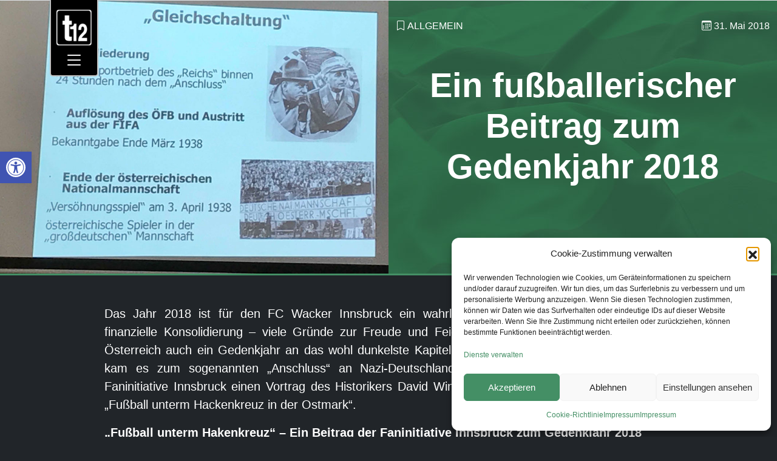

--- FILE ---
content_type: text/html; charset=UTF-8
request_url: https://tivoli12.at/2018/05/31/ein-fussballerischer-beitrag-zum-gedenkjahr-2018/
body_size: 30683
content:

<!DOCTYPE html>
<html class="no-js" lang="de-AT">
<head>
  <meta charset="utf-8">
  <meta http-equiv="X-UA-Compatible" content="IE=edge">
  <meta name="viewport" content="width=device-width, initial-scale=1.0">
  <meta name='robots' content='index, follow, max-image-preview:large, max-snippet:-1, max-video-preview:-1' />

	<!-- This site is optimized with the Yoast SEO plugin v26.8 - https://yoast.com/product/yoast-seo-wordpress/ -->
	<title>Ein fußballerischer Beitrag zum Gedenkjahr 2018 - tivoli12</title>
	<link rel="canonical" href="https://tivoli12.at/2018/05/31/ein-fussballerischer-beitrag-zum-gedenkjahr-2018/" />
	<meta property="og:locale" content="de_DE" />
	<meta property="og:type" content="article" />
	<meta property="og:title" content="Ein fußballerischer Beitrag zum Gedenkjahr 2018 - tivoli12" />
	<meta property="og:description" content="Das Jahr 2018 ist für den FC Wacker Innsbruck ein wahrlich historisches. Meistertitel, Aufstiege, finanzielle Konsolidierung – viele Gründe zur Freude und Feierlichkeiten. Doch das Jahr 2018 ist in Österreich auch ein Gedenkjahr an das wohl dunkelste Kapitel dieses Landes. Im März vor 80 Jahren kam es zum sogenannten „Anschluss“ an Nazi-Deutschland. Aus diesem Grund [&hellip;]" />
	<meta property="og:url" content="https://tivoli12.at/2018/05/31/ein-fussballerischer-beitrag-zum-gedenkjahr-2018/" />
	<meta property="og:site_name" content="tivoli12" />
	<meta property="article:publisher" content="https://www.facebook.com/tivoli12" />
	<meta property="article:published_time" content="2018-05-31T09:05:49+00:00" />
	<meta property="og:image" content="https://tivoli12.at/wp-content/uploads/2018/05/vortrag.jpg" />
	<meta property="og:image:width" content="1200" />
	<meta property="og:image:height" content="750" />
	<meta property="og:image:type" content="image/jpeg" />
	<meta name="author" content="Michael Fritz" />
	<meta name="twitter:card" content="summary_large_image" />
	<meta name="twitter:label1" content="Verfasst von" />
	<meta name="twitter:data1" content="Michael Fritz" />
	<meta name="twitter:label2" content="Geschätzte Lesezeit" />
	<meta name="twitter:data2" content="4 Minuten" />
	<script type="application/ld+json" class="yoast-schema-graph">{"@context":"https://schema.org","@graph":[{"@type":"Article","@id":"https://tivoli12.at/2018/05/31/ein-fussballerischer-beitrag-zum-gedenkjahr-2018/#article","isPartOf":{"@id":"https://tivoli12.at/2018/05/31/ein-fussballerischer-beitrag-zum-gedenkjahr-2018/"},"author":{"name":"Michael Fritz","@id":"https://tivoli12.at/#/schema/person/f92e72e83ffa4faa9470940283915305"},"headline":"Ein fußballerischer Beitrag zum Gedenkjahr 2018","datePublished":"2018-05-31T09:05:49+00:00","mainEntityOfPage":{"@id":"https://tivoli12.at/2018/05/31/ein-fussballerischer-beitrag-zum-gedenkjahr-2018/"},"wordCount":778,"publisher":{"@id":"https://tivoli12.at/#organization"},"image":{"@id":"https://tivoli12.at/2018/05/31/ein-fussballerischer-beitrag-zum-gedenkjahr-2018/#primaryimage"},"thumbnailUrl":"https://tivoli12.at/wp-content/uploads/2018/05/vortrag.jpg","inLanguage":"de-AT"},{"@type":"WebPage","@id":"https://tivoli12.at/2018/05/31/ein-fussballerischer-beitrag-zum-gedenkjahr-2018/","url":"https://tivoli12.at/2018/05/31/ein-fussballerischer-beitrag-zum-gedenkjahr-2018/","name":"Ein fußballerischer Beitrag zum Gedenkjahr 2018 - tivoli12","isPartOf":{"@id":"https://tivoli12.at/#website"},"primaryImageOfPage":{"@id":"https://tivoli12.at/2018/05/31/ein-fussballerischer-beitrag-zum-gedenkjahr-2018/#primaryimage"},"image":{"@id":"https://tivoli12.at/2018/05/31/ein-fussballerischer-beitrag-zum-gedenkjahr-2018/#primaryimage"},"thumbnailUrl":"https://tivoli12.at/wp-content/uploads/2018/05/vortrag.jpg","datePublished":"2018-05-31T09:05:49+00:00","breadcrumb":{"@id":"https://tivoli12.at/2018/05/31/ein-fussballerischer-beitrag-zum-gedenkjahr-2018/#breadcrumb"},"inLanguage":"de-AT","potentialAction":[{"@type":"ReadAction","target":["https://tivoli12.at/2018/05/31/ein-fussballerischer-beitrag-zum-gedenkjahr-2018/"]}]},{"@type":"ImageObject","inLanguage":"de-AT","@id":"https://tivoli12.at/2018/05/31/ein-fussballerischer-beitrag-zum-gedenkjahr-2018/#primaryimage","url":"https://tivoli12.at/wp-content/uploads/2018/05/vortrag.jpg","contentUrl":"https://tivoli12.at/wp-content/uploads/2018/05/vortrag.jpg","width":1200,"height":750},{"@type":"BreadcrumbList","@id":"https://tivoli12.at/2018/05/31/ein-fussballerischer-beitrag-zum-gedenkjahr-2018/#breadcrumb","itemListElement":[{"@type":"ListItem","position":1,"name":"Startseite","item":"https://tivoli12.at/"},{"@type":"ListItem","position":2,"name":"News","item":"https://tivoli12.at/news/"},{"@type":"ListItem","position":3,"name":"Ein fußballerischer Beitrag zum Gedenkjahr 2018"}]},{"@type":"WebSite","@id":"https://tivoli12.at/#website","url":"https://tivoli12.at/","name":"tivoli12","description":"das schwarz-grüne fanzine","publisher":{"@id":"https://tivoli12.at/#organization"},"potentialAction":[{"@type":"SearchAction","target":{"@type":"EntryPoint","urlTemplate":"https://tivoli12.at/?s={search_term_string}"},"query-input":{"@type":"PropertyValueSpecification","valueRequired":true,"valueName":"search_term_string"}}],"inLanguage":"de-AT"},{"@type":"Organization","@id":"https://tivoli12.at/#organization","name":"tivoli12","url":"https://tivoli12.at/","logo":{"@type":"ImageObject","inLanguage":"de-AT","@id":"https://tivoli12.at/#/schema/logo/image/","url":"https://tivoli12.at/wp-content/uploads/2023/08/icon-only-2.png","contentUrl":"https://tivoli12.at/wp-content/uploads/2023/08/icon-only-2.png","width":1024,"height":1024,"caption":"tivoli12"},"image":{"@id":"https://tivoli12.at/#/schema/logo/image/"},"sameAs":["https://www.facebook.com/tivoli12"]},{"@type":"Person","@id":"https://tivoli12.at/#/schema/person/f92e72e83ffa4faa9470940283915305","name":"Michael Fritz","image":{"@type":"ImageObject","inLanguage":"de-AT","@id":"https://tivoli12.at/#/schema/person/image/","url":"https://tivoli12.at/wp-content/uploads/2023/08/cropped-2010_04_14_15_57_resize-96x96.jpg","contentUrl":"https://tivoli12.at/wp-content/uploads/2023/08/cropped-2010_04_14_15_57_resize-96x96.jpg","caption":"Michael Fritz"},"sameAs":["https://tivoli12.at/wp"]}]}</script>
	<!-- / Yoast SEO plugin. -->


<link rel='dns-prefetch' href='//cdn.jsdelivr.net' />
<link rel="alternate" title="oEmbed (JSON)" type="application/json+oembed" href="https://tivoli12.at/wp-json/oembed/1.0/embed?url=https%3A%2F%2Ftivoli12.at%2F2018%2F05%2F31%2Fein-fussballerischer-beitrag-zum-gedenkjahr-2018%2F" />
<link rel="alternate" title="oEmbed (XML)" type="text/xml+oembed" href="https://tivoli12.at/wp-json/oembed/1.0/embed?url=https%3A%2F%2Ftivoli12.at%2F2018%2F05%2F31%2Fein-fussballerischer-beitrag-zum-gedenkjahr-2018%2F&#038;format=xml" />
<style id='wp-img-auto-sizes-contain-inline-css' type='text/css'>
img:is([sizes=auto i],[sizes^="auto," i]){contain-intrinsic-size:3000px 1500px}
/*# sourceURL=wp-img-auto-sizes-contain-inline-css */
</style>
<style id='wp-block-library-inline-css' type='text/css'>
:root{--wp-block-synced-color:#7a00df;--wp-block-synced-color--rgb:122,0,223;--wp-bound-block-color:var(--wp-block-synced-color);--wp-editor-canvas-background:#ddd;--wp-admin-theme-color:#007cba;--wp-admin-theme-color--rgb:0,124,186;--wp-admin-theme-color-darker-10:#006ba1;--wp-admin-theme-color-darker-10--rgb:0,107,160.5;--wp-admin-theme-color-darker-20:#005a87;--wp-admin-theme-color-darker-20--rgb:0,90,135;--wp-admin-border-width-focus:2px}@media (min-resolution:192dpi){:root{--wp-admin-border-width-focus:1.5px}}.wp-element-button{cursor:pointer}:root .has-very-light-gray-background-color{background-color:#eee}:root .has-very-dark-gray-background-color{background-color:#313131}:root .has-very-light-gray-color{color:#eee}:root .has-very-dark-gray-color{color:#313131}:root .has-vivid-green-cyan-to-vivid-cyan-blue-gradient-background{background:linear-gradient(135deg,#00d084,#0693e3)}:root .has-purple-crush-gradient-background{background:linear-gradient(135deg,#34e2e4,#4721fb 50%,#ab1dfe)}:root .has-hazy-dawn-gradient-background{background:linear-gradient(135deg,#faaca8,#dad0ec)}:root .has-subdued-olive-gradient-background{background:linear-gradient(135deg,#fafae1,#67a671)}:root .has-atomic-cream-gradient-background{background:linear-gradient(135deg,#fdd79a,#004a59)}:root .has-nightshade-gradient-background{background:linear-gradient(135deg,#330968,#31cdcf)}:root .has-midnight-gradient-background{background:linear-gradient(135deg,#020381,#2874fc)}:root{--wp--preset--font-size--normal:16px;--wp--preset--font-size--huge:42px}.has-regular-font-size{font-size:1em}.has-larger-font-size{font-size:2.625em}.has-normal-font-size{font-size:var(--wp--preset--font-size--normal)}.has-huge-font-size{font-size:var(--wp--preset--font-size--huge)}.has-text-align-center{text-align:center}.has-text-align-left{text-align:left}.has-text-align-right{text-align:right}.has-fit-text{white-space:nowrap!important}#end-resizable-editor-section{display:none}.aligncenter{clear:both}.items-justified-left{justify-content:flex-start}.items-justified-center{justify-content:center}.items-justified-right{justify-content:flex-end}.items-justified-space-between{justify-content:space-between}.screen-reader-text{border:0;clip-path:inset(50%);height:1px;margin:-1px;overflow:hidden;padding:0;position:absolute;width:1px;word-wrap:normal!important}.screen-reader-text:focus{background-color:#ddd;clip-path:none;color:#444;display:block;font-size:1em;height:auto;left:5px;line-height:normal;padding:15px 23px 14px;text-decoration:none;top:5px;width:auto;z-index:100000}html :where(.has-border-color){border-style:solid}html :where([style*=border-top-color]){border-top-style:solid}html :where([style*=border-right-color]){border-right-style:solid}html :where([style*=border-bottom-color]){border-bottom-style:solid}html :where([style*=border-left-color]){border-left-style:solid}html :where([style*=border-width]){border-style:solid}html :where([style*=border-top-width]){border-top-style:solid}html :where([style*=border-right-width]){border-right-style:solid}html :where([style*=border-bottom-width]){border-bottom-style:solid}html :where([style*=border-left-width]){border-left-style:solid}html :where(img[class*=wp-image-]){height:auto;max-width:100%}:where(figure){margin:0 0 1em}html :where(.is-position-sticky){--wp-admin--admin-bar--position-offset:var(--wp-admin--admin-bar--height,0px)}@media screen and (max-width:600px){html :where(.is-position-sticky){--wp-admin--admin-bar--position-offset:0px}}

/*# sourceURL=wp-block-library-inline-css */
</style><style id='wp-block-heading-inline-css' type='text/css'>
h1:where(.wp-block-heading).has-background,h2:where(.wp-block-heading).has-background,h3:where(.wp-block-heading).has-background,h4:where(.wp-block-heading).has-background,h5:where(.wp-block-heading).has-background,h6:where(.wp-block-heading).has-background{padding:1.25em 2.375em}h1.has-text-align-left[style*=writing-mode]:where([style*=vertical-lr]),h1.has-text-align-right[style*=writing-mode]:where([style*=vertical-rl]),h2.has-text-align-left[style*=writing-mode]:where([style*=vertical-lr]),h2.has-text-align-right[style*=writing-mode]:where([style*=vertical-rl]),h3.has-text-align-left[style*=writing-mode]:where([style*=vertical-lr]),h3.has-text-align-right[style*=writing-mode]:where([style*=vertical-rl]),h4.has-text-align-left[style*=writing-mode]:where([style*=vertical-lr]),h4.has-text-align-right[style*=writing-mode]:where([style*=vertical-rl]),h5.has-text-align-left[style*=writing-mode]:where([style*=vertical-lr]),h5.has-text-align-right[style*=writing-mode]:where([style*=vertical-rl]),h6.has-text-align-left[style*=writing-mode]:where([style*=vertical-lr]),h6.has-text-align-right[style*=writing-mode]:where([style*=vertical-rl]){rotate:180deg}
/*# sourceURL=https://tivoli12.at/wp-includes/blocks/heading/style.min.css */
</style>
<style id='wp-block-list-inline-css' type='text/css'>
ol,ul{box-sizing:border-box}:root :where(.wp-block-list.has-background){padding:1.25em 2.375em}
/*# sourceURL=https://tivoli12.at/wp-includes/blocks/list/style.min.css */
</style>
<style id='wp-block-group-inline-css' type='text/css'>
.wp-block-group{box-sizing:border-box}:where(.wp-block-group.wp-block-group-is-layout-constrained){position:relative}
/*# sourceURL=https://tivoli12.at/wp-includes/blocks/group/style.min.css */
</style>
<style id='wp-block-paragraph-inline-css' type='text/css'>
.is-small-text{font-size:.875em}.is-regular-text{font-size:1em}.is-large-text{font-size:2.25em}.is-larger-text{font-size:3em}.has-drop-cap:not(:focus):first-letter{float:left;font-size:8.4em;font-style:normal;font-weight:100;line-height:.68;margin:.05em .1em 0 0;text-transform:uppercase}body.rtl .has-drop-cap:not(:focus):first-letter{float:none;margin-left:.1em}p.has-drop-cap.has-background{overflow:hidden}:root :where(p.has-background){padding:1.25em 2.375em}:where(p.has-text-color:not(.has-link-color)) a{color:inherit}p.has-text-align-left[style*="writing-mode:vertical-lr"],p.has-text-align-right[style*="writing-mode:vertical-rl"]{rotate:180deg}
/*# sourceURL=https://tivoli12.at/wp-includes/blocks/paragraph/style.min.css */
</style>
<style id='global-styles-inline-css' type='text/css'>
:root{--wp--preset--aspect-ratio--square: 1;--wp--preset--aspect-ratio--4-3: 4/3;--wp--preset--aspect-ratio--3-4: 3/4;--wp--preset--aspect-ratio--3-2: 3/2;--wp--preset--aspect-ratio--2-3: 2/3;--wp--preset--aspect-ratio--16-9: 16/9;--wp--preset--aspect-ratio--9-16: 9/16;--wp--preset--color--black: #000000;--wp--preset--color--cyan-bluish-gray: #abb8c3;--wp--preset--color--white: #ffffff;--wp--preset--color--pale-pink: #f78da7;--wp--preset--color--vivid-red: #cf2e2e;--wp--preset--color--luminous-vivid-orange: #ff6900;--wp--preset--color--luminous-vivid-amber: #fcb900;--wp--preset--color--light-green-cyan: #7bdcb5;--wp--preset--color--vivid-green-cyan: #00d084;--wp--preset--color--pale-cyan-blue: #8ed1fc;--wp--preset--color--vivid-cyan-blue: #0693e3;--wp--preset--color--vivid-purple: #9b51e0;--wp--preset--gradient--vivid-cyan-blue-to-vivid-purple: linear-gradient(135deg,rgb(6,147,227) 0%,rgb(155,81,224) 100%);--wp--preset--gradient--light-green-cyan-to-vivid-green-cyan: linear-gradient(135deg,rgb(122,220,180) 0%,rgb(0,208,130) 100%);--wp--preset--gradient--luminous-vivid-amber-to-luminous-vivid-orange: linear-gradient(135deg,rgb(252,185,0) 0%,rgb(255,105,0) 100%);--wp--preset--gradient--luminous-vivid-orange-to-vivid-red: linear-gradient(135deg,rgb(255,105,0) 0%,rgb(207,46,46) 100%);--wp--preset--gradient--very-light-gray-to-cyan-bluish-gray: linear-gradient(135deg,rgb(238,238,238) 0%,rgb(169,184,195) 100%);--wp--preset--gradient--cool-to-warm-spectrum: linear-gradient(135deg,rgb(74,234,220) 0%,rgb(151,120,209) 20%,rgb(207,42,186) 40%,rgb(238,44,130) 60%,rgb(251,105,98) 80%,rgb(254,248,76) 100%);--wp--preset--gradient--blush-light-purple: linear-gradient(135deg,rgb(255,206,236) 0%,rgb(152,150,240) 100%);--wp--preset--gradient--blush-bordeaux: linear-gradient(135deg,rgb(254,205,165) 0%,rgb(254,45,45) 50%,rgb(107,0,62) 100%);--wp--preset--gradient--luminous-dusk: linear-gradient(135deg,rgb(255,203,112) 0%,rgb(199,81,192) 50%,rgb(65,88,208) 100%);--wp--preset--gradient--pale-ocean: linear-gradient(135deg,rgb(255,245,203) 0%,rgb(182,227,212) 50%,rgb(51,167,181) 100%);--wp--preset--gradient--electric-grass: linear-gradient(135deg,rgb(202,248,128) 0%,rgb(113,206,126) 100%);--wp--preset--gradient--midnight: linear-gradient(135deg,rgb(2,3,129) 0%,rgb(40,116,252) 100%);--wp--preset--font-size--small: 14px;--wp--preset--font-size--medium: 20px;--wp--preset--font-size--large: 22px;--wp--preset--font-size--x-large: 42px;--wp--preset--font-size--normal: 16px;--wp--preset--font-size--huge: 28px;--wp--preset--spacing--20: 0.44rem;--wp--preset--spacing--30: 0.67rem;--wp--preset--spacing--40: 1rem;--wp--preset--spacing--50: 1.5rem;--wp--preset--spacing--60: 2.25rem;--wp--preset--spacing--70: 3.38rem;--wp--preset--spacing--80: 5.06rem;--wp--preset--shadow--natural: 6px 6px 9px rgba(0, 0, 0, 0.2);--wp--preset--shadow--deep: 12px 12px 50px rgba(0, 0, 0, 0.4);--wp--preset--shadow--sharp: 6px 6px 0px rgba(0, 0, 0, 0.2);--wp--preset--shadow--outlined: 6px 6px 0px -3px rgb(255, 255, 255), 6px 6px rgb(0, 0, 0);--wp--preset--shadow--crisp: 6px 6px 0px rgb(0, 0, 0);}:where(.is-layout-flex){gap: 0.5em;}:where(.is-layout-grid){gap: 0.5em;}body .is-layout-flex{display: flex;}.is-layout-flex{flex-wrap: wrap;align-items: center;}.is-layout-flex > :is(*, div){margin: 0;}body .is-layout-grid{display: grid;}.is-layout-grid > :is(*, div){margin: 0;}:where(.wp-block-columns.is-layout-flex){gap: 2em;}:where(.wp-block-columns.is-layout-grid){gap: 2em;}:where(.wp-block-post-template.is-layout-flex){gap: 1.25em;}:where(.wp-block-post-template.is-layout-grid){gap: 1.25em;}.has-black-color{color: var(--wp--preset--color--black) !important;}.has-cyan-bluish-gray-color{color: var(--wp--preset--color--cyan-bluish-gray) !important;}.has-white-color{color: var(--wp--preset--color--white) !important;}.has-pale-pink-color{color: var(--wp--preset--color--pale-pink) !important;}.has-vivid-red-color{color: var(--wp--preset--color--vivid-red) !important;}.has-luminous-vivid-orange-color{color: var(--wp--preset--color--luminous-vivid-orange) !important;}.has-luminous-vivid-amber-color{color: var(--wp--preset--color--luminous-vivid-amber) !important;}.has-light-green-cyan-color{color: var(--wp--preset--color--light-green-cyan) !important;}.has-vivid-green-cyan-color{color: var(--wp--preset--color--vivid-green-cyan) !important;}.has-pale-cyan-blue-color{color: var(--wp--preset--color--pale-cyan-blue) !important;}.has-vivid-cyan-blue-color{color: var(--wp--preset--color--vivid-cyan-blue) !important;}.has-vivid-purple-color{color: var(--wp--preset--color--vivid-purple) !important;}.has-black-background-color{background-color: var(--wp--preset--color--black) !important;}.has-cyan-bluish-gray-background-color{background-color: var(--wp--preset--color--cyan-bluish-gray) !important;}.has-white-background-color{background-color: var(--wp--preset--color--white) !important;}.has-pale-pink-background-color{background-color: var(--wp--preset--color--pale-pink) !important;}.has-vivid-red-background-color{background-color: var(--wp--preset--color--vivid-red) !important;}.has-luminous-vivid-orange-background-color{background-color: var(--wp--preset--color--luminous-vivid-orange) !important;}.has-luminous-vivid-amber-background-color{background-color: var(--wp--preset--color--luminous-vivid-amber) !important;}.has-light-green-cyan-background-color{background-color: var(--wp--preset--color--light-green-cyan) !important;}.has-vivid-green-cyan-background-color{background-color: var(--wp--preset--color--vivid-green-cyan) !important;}.has-pale-cyan-blue-background-color{background-color: var(--wp--preset--color--pale-cyan-blue) !important;}.has-vivid-cyan-blue-background-color{background-color: var(--wp--preset--color--vivid-cyan-blue) !important;}.has-vivid-purple-background-color{background-color: var(--wp--preset--color--vivid-purple) !important;}.has-black-border-color{border-color: var(--wp--preset--color--black) !important;}.has-cyan-bluish-gray-border-color{border-color: var(--wp--preset--color--cyan-bluish-gray) !important;}.has-white-border-color{border-color: var(--wp--preset--color--white) !important;}.has-pale-pink-border-color{border-color: var(--wp--preset--color--pale-pink) !important;}.has-vivid-red-border-color{border-color: var(--wp--preset--color--vivid-red) !important;}.has-luminous-vivid-orange-border-color{border-color: var(--wp--preset--color--luminous-vivid-orange) !important;}.has-luminous-vivid-amber-border-color{border-color: var(--wp--preset--color--luminous-vivid-amber) !important;}.has-light-green-cyan-border-color{border-color: var(--wp--preset--color--light-green-cyan) !important;}.has-vivid-green-cyan-border-color{border-color: var(--wp--preset--color--vivid-green-cyan) !important;}.has-pale-cyan-blue-border-color{border-color: var(--wp--preset--color--pale-cyan-blue) !important;}.has-vivid-cyan-blue-border-color{border-color: var(--wp--preset--color--vivid-cyan-blue) !important;}.has-vivid-purple-border-color{border-color: var(--wp--preset--color--vivid-purple) !important;}.has-vivid-cyan-blue-to-vivid-purple-gradient-background{background: var(--wp--preset--gradient--vivid-cyan-blue-to-vivid-purple) !important;}.has-light-green-cyan-to-vivid-green-cyan-gradient-background{background: var(--wp--preset--gradient--light-green-cyan-to-vivid-green-cyan) !important;}.has-luminous-vivid-amber-to-luminous-vivid-orange-gradient-background{background: var(--wp--preset--gradient--luminous-vivid-amber-to-luminous-vivid-orange) !important;}.has-luminous-vivid-orange-to-vivid-red-gradient-background{background: var(--wp--preset--gradient--luminous-vivid-orange-to-vivid-red) !important;}.has-very-light-gray-to-cyan-bluish-gray-gradient-background{background: var(--wp--preset--gradient--very-light-gray-to-cyan-bluish-gray) !important;}.has-cool-to-warm-spectrum-gradient-background{background: var(--wp--preset--gradient--cool-to-warm-spectrum) !important;}.has-blush-light-purple-gradient-background{background: var(--wp--preset--gradient--blush-light-purple) !important;}.has-blush-bordeaux-gradient-background{background: var(--wp--preset--gradient--blush-bordeaux) !important;}.has-luminous-dusk-gradient-background{background: var(--wp--preset--gradient--luminous-dusk) !important;}.has-pale-ocean-gradient-background{background: var(--wp--preset--gradient--pale-ocean) !important;}.has-electric-grass-gradient-background{background: var(--wp--preset--gradient--electric-grass) !important;}.has-midnight-gradient-background{background: var(--wp--preset--gradient--midnight) !important;}.has-small-font-size{font-size: var(--wp--preset--font-size--small) !important;}.has-medium-font-size{font-size: var(--wp--preset--font-size--medium) !important;}.has-large-font-size{font-size: var(--wp--preset--font-size--large) !important;}.has-x-large-font-size{font-size: var(--wp--preset--font-size--x-large) !important;}
/*# sourceURL=global-styles-inline-css */
</style>

<style id='classic-theme-styles-inline-css' type='text/css'>
/*! This file is auto-generated */
.wp-block-button__link{color:#fff;background-color:#32373c;border-radius:9999px;box-shadow:none;text-decoration:none;padding:calc(.667em + 2px) calc(1.333em + 2px);font-size:1.125em}.wp-block-file__button{background:#32373c;color:#fff;text-decoration:none}
/*# sourceURL=/wp-includes/css/classic-themes.min.css */
</style>
<link rel='stylesheet' id='fontawesome-free-css' href='https://tivoli12.at/wp-content/plugins/getwid/vendors/fontawesome-free/css/all.min.css?ver=5.5.0' type='text/css' media='all' />
<link rel='stylesheet' id='slick-css' href='https://tivoli12.at/wp-content/plugins/getwid/vendors/slick/slick/slick.min.css?ver=1.9.0' type='text/css' media='all' />
<link rel='stylesheet' id='slick-theme-css' href='https://tivoli12.at/wp-content/plugins/getwid/vendors/slick/slick/slick-theme.min.css?ver=1.9.0' type='text/css' media='all' />
<link rel='stylesheet' id='mp-fancybox-css' href='https://tivoli12.at/wp-content/plugins/getwid/vendors/mp-fancybox/jquery.fancybox.min.css?ver=3.5.7-mp.1' type='text/css' media='all' />
<link rel='stylesheet' id='getwid-blocks-css' href='https://tivoli12.at/wp-content/plugins/getwid/assets/css/blocks.style.css?ver=2.1.3' type='text/css' media='all' />
<link rel='stylesheet' id='hwcp-frontend-style-css' href='https://tivoli12.at/wp-content/plugins/headless-wp-sync//frontend/css/frontend.css?ver=1.0.1' type='text/css' media='all' />
<link rel='stylesheet' id='my-slider-style-css' href='https://tivoli12.at/wp-content/plugins/mfcontentshow/css/my-slider.css?ver=6.9' type='text/css' media='all' />
<link rel='stylesheet' id='cmplz-general-css' href='https://tivoli12.at/wp-content/plugins/complianz-gdpr/assets/css/cookieblocker.min.css?ver=1766540649' type='text/css' media='all' />
<link rel='stylesheet' id='pojo-a11y-css' href='https://tivoli12.at/wp-content/plugins/pojo-accessibility/modules/legacy/assets/css/style.min.css?ver=1.0.0' type='text/css' media='all' />
<link rel='stylesheet' id='parent-style-css' href='https://tivoli12.at/wp-content/themes/b5st-main/style.css?ver=6.9' type='text/css' media='all' />
<link rel='stylesheet' id='child-style-css' href='https://tivoli12.at/wp-content/themes/t12/style.css?ver=1.0' type='text/css' media='all' />
<link rel='stylesheet' id='areoi-bootstrap-css' href='https://tivoli12.at/wp-content/plugins/all-bootstrap-blocks/assets/css/bootstrap.min.css?ver=1758334081' type='text/css' media='all' />
<link rel='stylesheet' id='areoi-bootstrap-icons-css' href='https://tivoli12.at/wp-content/plugins/all-bootstrap-blocks/src/bootstrap-icons-1.11.3/bootstrap-icons.min.css?ver=1758334076' type='text/css' media='all' />
<link rel='stylesheet' id='areoi-style-index-css' href='https://tivoli12.at/wp-content/plugins/all-bootstrap-blocks/build/style-index.css?ver=1758334076' type='text/css' media='all' />
<style id='areoi-style-index-inline-css' type='text/css'>
body .areoi-header-container,.editor-styles-wrapper .areoi-header-container{z-index:10}body .areoi-lightspeed-item-icon,.editor-styles-wrapper .areoi-lightspeed-item-icon{margin:0;position:relative;display:flex;justify-content:flex-start}body .areoi-lightspeed-item-icon i,.editor-styles-wrapper .areoi-lightspeed-item-icon i{position:absolute;top:50%;left:0;transform:translate(0,-50%)}body .areoi-lightspeed-item-icon i:before,.editor-styles-wrapper .areoi-lightspeed-item-icon i:before{vertical-align:middle}body .text-center .areoi-lightspeed-item-icon,.editor-styles-wrapper .text-center .areoi-lightspeed-item-icon{justify-content:center}body .text-center .areoi-lightspeed-item-icon i,.editor-styles-wrapper .text-center .areoi-lightspeed-item-icon i{left:50%;transform:translate(-50%,-50%)}body .text-end .areoi-lightspeed-item-icon,.editor-styles-wrapper .text-end .areoi-lightspeed-item-icon{justify-content:flex-end}body .text-end .areoi-lightspeed-item-icon i,.editor-styles-wrapper .text-end .areoi-lightspeed-item-icon i{left:auto;right:0;transform:translate(0%,-50%)}body .areoi-form-placeholder,.editor-styles-wrapper .areoi-form-placeholder{position:relative}body .areoi-form-placeholder p,.editor-styles-wrapper .areoi-form-placeholder p{width:80%;max-width:400px;position:absolute;top:50%;left:50%;transform:translate(-50%,-50%);text-align:center}body .areoi-lightspeed-block .carousel-control-prev-icon,body .areoi-lightspeed-block .carousel-control-next-icon,.editor-styles-wrapper .areoi-lightspeed-block .carousel-control-prev-icon,.editor-styles-wrapper .areoi-lightspeed-block .carousel-control-next-icon{background-color:rgba(0,0,0,.6);background-size:1.5rem 1.5rem;width:3rem;height:3rem;border-radius:50%}body .areoi-lightspeed-block .carousel-indicators button,.editor-styles-wrapper .areoi-lightspeed-block .carousel-indicators button{background-color:none;height:5px}body .areoi-lightspeed-block .carousel-indicators button:after,.editor-styles-wrapper .areoi-lightspeed-block .carousel-indicators button:after{content:'';width:100%;height:100%;display:block;background-color:#fff;border:1px solid rgba(0,0,0,.6)}body .areoi-has-mask,.editor-styles-wrapper .areoi-has-mask{mask-position:top left;mask-size:cover;mask-repeat:no-repeat;-webkit-mask-position:top left;-webkit-mask-size:cover;-webkit-mask-repeat:no-repeat}body .justify-content-lg-end .areoi-has-mask,.editor-styles-wrapper .justify-content-lg-end .areoi-has-mask{mask-position:top right;-webkit-mask-position:top right}body .areoi-divider,.editor-styles-wrapper .areoi-divider{mask-position:top;mask-size:cover;-webkit-mask-position:top;-webkit-mask-size:cover}body .areoi-divider-styled:not(.areoi-is-first-strip),.editor-styles-wrapper .areoi-divider-styled:not(.areoi-is-first-strip){margin-top:-42.5px}@media only screen and (min-width:992px){body .areoi-divider-styled:not(.areoi-is-first-strip),.editor-styles-wrapper .areoi-divider-styled:not(.areoi-is-first-strip){margin-top:-85px}}body .areoi-background-pattern,.editor-styles-wrapper .areoi-background-pattern{width:100%;height:100%;position:absolute;top:0;overflow:hidden}body.has-areoi-parallax .areoi-background:not(.areoi-parallax-none .areoi-background),.editor-styles-wrapper.has-areoi-parallax .areoi-background:not(.areoi-parallax-none .areoi-background){height:150%;top:-25%}body.has-areoi-parallax .areoi-background-pattern:not(.areoi-parallax-none .areoi-background-pattern),.editor-styles-wrapper.has-areoi-parallax .areoi-background-pattern:not(.areoi-parallax-none .areoi-background-pattern){height:120%;top:-15%}body.has-areoi-page-transition,.editor-styles-wrapper.has-areoi-page-transition{opacity:0;transition:all .5s ease-in-out}body.has-areoi-page-transition.areoi-page-transition-loaded,.editor-styles-wrapper.has-areoi-page-transition.areoi-page-transition-loaded{opacity:1}body.has-areoi-page-transition.areoi-page-transition-unloaded,.editor-styles-wrapper.has-areoi-page-transition.areoi-page-transition-unloaded{opacity:0;transition:all .5s ease-in-out .5s}body.has-areoi-transition,.editor-styles-wrapper.has-areoi-transition{overflow-x:hidden}body.has-areoi-transition main h1:not(.areoi-parallax-component),body.has-areoi-transition main h2:not(.areoi-parallax-component),body.has-areoi-transition main h3:not(.areoi-parallax-component),body.has-areoi-transition main h4:not(.areoi-parallax-component),body.has-areoi-transition main h5:not(.areoi-parallax-component),body.has-areoi-transition main h6:not(.areoi-parallax-component),body.has-areoi-transition main p:not(.areoi-parallax-component),body.has-areoi-transition main li:not(.areoi-parallax-component),body.has-areoi-transition main img:not(.areoi-background img,.carousel img):not(.areoi-parallax-component),body.has-areoi-transition main video:not(.areoi-background video,.carousel video):not(.areoi-parallax-component),body.has-areoi-transition main .btn:not(.areoi-parallax-component),body.has-areoi-transition main .btn-simple:not(.areoi-parallax-component),body.has-areoi-transition main .alert:not(.areoi-parallax-component),body.has-areoi-transition main .accordion-item:not(.areoi-parallax-component),body.has-areoi-transition main .card:not(.areoi-parallax-component),body.has-areoi-transition main .list-group-item:not(.areoi-parallax-component),body.has-areoi-transition main .nav-link:not(.areoi-parallax-component),body.has-areoi-transition main .areoi-content-item:not(.areoi-parallax-component),body.has-areoi-transition main .areoi-heading-icon:not(.areoi-parallax-component),body.has-areoi-transition main .areoi-heading-divider:not(.areoi-parallax-component),body.has-areoi-transition main .nf-form-cont:not(.areoi-parallax-component),.editor-styles-wrapper.has-areoi-transition main h1:not(.areoi-parallax-component),.editor-styles-wrapper.has-areoi-transition main h2:not(.areoi-parallax-component),.editor-styles-wrapper.has-areoi-transition main h3:not(.areoi-parallax-component),.editor-styles-wrapper.has-areoi-transition main h4:not(.areoi-parallax-component),.editor-styles-wrapper.has-areoi-transition main h5:not(.areoi-parallax-component),.editor-styles-wrapper.has-areoi-transition main h6:not(.areoi-parallax-component),.editor-styles-wrapper.has-areoi-transition main p:not(.areoi-parallax-component),.editor-styles-wrapper.has-areoi-transition main li:not(.areoi-parallax-component),.editor-styles-wrapper.has-areoi-transition main img:not(.areoi-background img,.carousel img):not(.areoi-parallax-component),.editor-styles-wrapper.has-areoi-transition main video:not(.areoi-background video,.carousel video):not(.areoi-parallax-component),.editor-styles-wrapper.has-areoi-transition main .btn:not(.areoi-parallax-component),.editor-styles-wrapper.has-areoi-transition main .btn-simple:not(.areoi-parallax-component),.editor-styles-wrapper.has-areoi-transition main .alert:not(.areoi-parallax-component),.editor-styles-wrapper.has-areoi-transition main .accordion-item:not(.areoi-parallax-component),.editor-styles-wrapper.has-areoi-transition main .card:not(.areoi-parallax-component),.editor-styles-wrapper.has-areoi-transition main .list-group-item:not(.areoi-parallax-component),.editor-styles-wrapper.has-areoi-transition main .nav-link:not(.areoi-parallax-component),.editor-styles-wrapper.has-areoi-transition main .areoi-content-item:not(.areoi-parallax-component),.editor-styles-wrapper.has-areoi-transition main .areoi-heading-icon:not(.areoi-parallax-component),.editor-styles-wrapper.has-areoi-transition main .areoi-heading-divider:not(.areoi-parallax-component),.editor-styles-wrapper.has-areoi-transition main .nf-form-cont:not(.areoi-parallax-component){opacity:0}body.has-areoi-transition main .areoi-parallax-component h1,body.has-areoi-transition main .areoi-parallax-component h2,body.has-areoi-transition main .areoi-parallax-component h3,body.has-areoi-transition main .areoi-parallax-component h4,body.has-areoi-transition main .areoi-parallax-component h5,body.has-areoi-transition main .areoi-parallax-component h6,body.has-areoi-transition main .areoi-parallax-component p,body.has-areoi-transition main .areoi-parallax-component li,body.has-areoi-transition main .areoi-parallax-component img:not(.areoi-background img,.carousel img),body.has-areoi-transition main .areoi-parallax-component video:not(.areoi-background video,.carousel video),body.has-areoi-transition main .areoi-parallax-component .btn,body.has-areoi-transition main .areoi-parallax-component .btn-simple,body.has-areoi-transition main .areoi-parallax-component .alert,body.has-areoi-transition main .areoi-parallax-component .accordion-item,body.has-areoi-transition main .areoi-parallax-component .card,body.has-areoi-transition main .areoi-parallax-component .list-group-item,body.has-areoi-transition main .areoi-parallax-component .nav-link,body.has-areoi-transition main .areoi-parallax-component .areoi-content-item,body.has-areoi-transition main .areoi-parallax-component .areoi-heading-icon,body.has-areoi-transition main .areoi-parallax-component .areoi-heading-divider,body.has-areoi-transition main .areoi-parallax-component .nf-form-cont,.editor-styles-wrapper.has-areoi-transition main .areoi-parallax-component h1,.editor-styles-wrapper.has-areoi-transition main .areoi-parallax-component h2,.editor-styles-wrapper.has-areoi-transition main .areoi-parallax-component h3,.editor-styles-wrapper.has-areoi-transition main .areoi-parallax-component h4,.editor-styles-wrapper.has-areoi-transition main .areoi-parallax-component h5,.editor-styles-wrapper.has-areoi-transition main .areoi-parallax-component h6,.editor-styles-wrapper.has-areoi-transition main .areoi-parallax-component p,.editor-styles-wrapper.has-areoi-transition main .areoi-parallax-component li,.editor-styles-wrapper.has-areoi-transition main .areoi-parallax-component img:not(.areoi-background img,.carousel img),.editor-styles-wrapper.has-areoi-transition main .areoi-parallax-component video:not(.areoi-background video,.carousel video),.editor-styles-wrapper.has-areoi-transition main .areoi-parallax-component .btn,.editor-styles-wrapper.has-areoi-transition main .areoi-parallax-component .btn-simple,.editor-styles-wrapper.has-areoi-transition main .areoi-parallax-component .alert,.editor-styles-wrapper.has-areoi-transition main .areoi-parallax-component .accordion-item,.editor-styles-wrapper.has-areoi-transition main .areoi-parallax-component .card,.editor-styles-wrapper.has-areoi-transition main .areoi-parallax-component .list-group-item,.editor-styles-wrapper.has-areoi-transition main .areoi-parallax-component .nav-link,.editor-styles-wrapper.has-areoi-transition main .areoi-parallax-component .areoi-content-item,.editor-styles-wrapper.has-areoi-transition main .areoi-parallax-component .areoi-heading-icon,.editor-styles-wrapper.has-areoi-transition main .areoi-parallax-component .areoi-heading-divider,.editor-styles-wrapper.has-areoi-transition main .areoi-parallax-component .nf-form-cont{opacity:1}body.has-areoi-transition main .areoi-transition,.editor-styles-wrapper.has-areoi-transition main .areoi-transition{opacity:0}body.has-areoi-transition main .areoi-transition-visible,body.has-areoi-transition main .areoi-transition-invisible,.editor-styles-wrapper.has-areoi-transition main .areoi-transition-visible,.editor-styles-wrapper.has-areoi-transition main .areoi-transition-invisible{opacity:1!important;transition:all .5s ease-in-out}body.has-areoi-transition main .areoi-transition-invisible,.editor-styles-wrapper.has-areoi-transition main .areoi-transition-invisible{opacity:0!important}body.has-areoi-transition main .areoi-transition-none h1,body.has-areoi-transition main .areoi-transition-none h2,body.has-areoi-transition main .areoi-transition-none h3,body.has-areoi-transition main .areoi-transition-none h4,body.has-areoi-transition main .areoi-transition-none h5,body.has-areoi-transition main .areoi-transition-none h6,body.has-areoi-transition main .areoi-transition-none p,body.has-areoi-transition main .areoi-transition-none li,body.has-areoi-transition main .areoi-transition-none img:not(.areoi-background img,.carousel img),body.has-areoi-transition main .areoi-transition-none video:not(.areoi-background video,.carousel video),body.has-areoi-transition main .areoi-transition-none .btn,body.has-areoi-transition main .areoi-transition-none .alert,body.has-areoi-transition main .areoi-transition-none .accordion-item,body.has-areoi-transition main .areoi-transition-none .card,body.has-areoi-transition main .areoi-transition-none .list-group-item,body.has-areoi-transition main .areoi-transition-none .nav-link,body.has-areoi-transition main .areoi-transition-none .areoi-content-item,body.has-areoi-transition main .areoi-transition-none .areoi-heading-icon,body.has-areoi-transition main .areoi-transition-none .areoi-heading-divider,body.has-areoi-transition main .areoi-transition-none .nf-form-cont,body.has-areoi-transition main .nf-form-cont h1,body.has-areoi-transition main .nf-form-cont h2,body.has-areoi-transition main .nf-form-cont h3,body.has-areoi-transition main .nf-form-cont h4,body.has-areoi-transition main .nf-form-cont h5,body.has-areoi-transition main .nf-form-cont h6,body.has-areoi-transition main .nf-form-cont p,body.has-areoi-transition main .nf-form-cont li,body.has-areoi-transition main .nf-form-cont img:not(.areoi-background img,.carousel img),body.has-areoi-transition main .nf-form-cont video:not(.areoi-background video,.carousel video),body.has-areoi-transition main .nf-form-cont .btn,body.has-areoi-transition main .nf-form-cont .alert,body.has-areoi-transition main .nf-form-cont .accordion-item,body.has-areoi-transition main .nf-form-cont .card,body.has-areoi-transition main .nf-form-cont .list-group-item,body.has-areoi-transition main .nf-form-cont .nav-link,body.has-areoi-transition main .nf-form-cont .areoi-content-item,body.has-areoi-transition main .nf-form-cont .areoi-heading-icon,body.has-areoi-transition main .nf-form-cont .areoi-heading-divider,body.has-areoi-transition main .nf-form-cont .nf-form-cont,.editor-styles-wrapper.has-areoi-transition main .areoi-transition-none h1,.editor-styles-wrapper.has-areoi-transition main .areoi-transition-none h2,.editor-styles-wrapper.has-areoi-transition main .areoi-transition-none h3,.editor-styles-wrapper.has-areoi-transition main .areoi-transition-none h4,.editor-styles-wrapper.has-areoi-transition main .areoi-transition-none h5,.editor-styles-wrapper.has-areoi-transition main .areoi-transition-none h6,.editor-styles-wrapper.has-areoi-transition main .areoi-transition-none p,.editor-styles-wrapper.has-areoi-transition main .areoi-transition-none li,.editor-styles-wrapper.has-areoi-transition main .areoi-transition-none img:not(.areoi-background img,.carousel img),.editor-styles-wrapper.has-areoi-transition main .areoi-transition-none video:not(.areoi-background video,.carousel video),.editor-styles-wrapper.has-areoi-transition main .areoi-transition-none .btn,.editor-styles-wrapper.has-areoi-transition main .areoi-transition-none .alert,.editor-styles-wrapper.has-areoi-transition main .areoi-transition-none .accordion-item,.editor-styles-wrapper.has-areoi-transition main .areoi-transition-none .card,.editor-styles-wrapper.has-areoi-transition main .areoi-transition-none .list-group-item,.editor-styles-wrapper.has-areoi-transition main .areoi-transition-none .nav-link,.editor-styles-wrapper.has-areoi-transition main .areoi-transition-none .areoi-content-item,.editor-styles-wrapper.has-areoi-transition main .areoi-transition-none .areoi-heading-icon,.editor-styles-wrapper.has-areoi-transition main .areoi-transition-none .areoi-heading-divider,.editor-styles-wrapper.has-areoi-transition main .areoi-transition-none .nf-form-cont,.editor-styles-wrapper.has-areoi-transition main .nf-form-cont h1,.editor-styles-wrapper.has-areoi-transition main .nf-form-cont h2,.editor-styles-wrapper.has-areoi-transition main .nf-form-cont h3,.editor-styles-wrapper.has-areoi-transition main .nf-form-cont h4,.editor-styles-wrapper.has-areoi-transition main .nf-form-cont h5,.editor-styles-wrapper.has-areoi-transition main .nf-form-cont h6,.editor-styles-wrapper.has-areoi-transition main .nf-form-cont p,.editor-styles-wrapper.has-areoi-transition main .nf-form-cont li,.editor-styles-wrapper.has-areoi-transition main .nf-form-cont img:not(.areoi-background img,.carousel img),.editor-styles-wrapper.has-areoi-transition main .nf-form-cont video:not(.areoi-background video,.carousel video),.editor-styles-wrapper.has-areoi-transition main .nf-form-cont .btn,.editor-styles-wrapper.has-areoi-transition main .nf-form-cont .alert,.editor-styles-wrapper.has-areoi-transition main .nf-form-cont .accordion-item,.editor-styles-wrapper.has-areoi-transition main .nf-form-cont .card,.editor-styles-wrapper.has-areoi-transition main .nf-form-cont .list-group-item,.editor-styles-wrapper.has-areoi-transition main .nf-form-cont .nav-link,.editor-styles-wrapper.has-areoi-transition main .nf-form-cont .areoi-content-item,.editor-styles-wrapper.has-areoi-transition main .nf-form-cont .areoi-heading-icon,.editor-styles-wrapper.has-areoi-transition main .nf-form-cont .areoi-heading-divider,.editor-styles-wrapper.has-areoi-transition main .nf-form-cont .nf-form-cont{opacity:1}body.has-areoi-transition main .areoi-transition-none .areoi-transition,body.has-areoi-transition main .nf-form-cont .areoi-transition,.editor-styles-wrapper.has-areoi-transition main .areoi-transition-none .areoi-transition,.editor-styles-wrapper.has-areoi-transition main .nf-form-cont .areoi-transition{opacity:1}body.has-areoi-transition .areoi-more-menu .areoi-more-menu-main li a,body.has-areoi-transition .areoi-more-menu .areoi-more-menu-main li button,body.has-areoi-transition .areoi-more-menu .areoi-more-menu-main ul .offcanvas-body>ul>li>a,body.has-areoi-transition .areoi-more-menu .areoi-more-menu-main ul .offcanvas-body>ul>li>button,body.has-areoi-transition .areoi-more-menu .areoi-more-menu-main ul .offcanvas-body .areoi-offcanvas-back,.editor-styles-wrapper.has-areoi-transition .areoi-more-menu .areoi-more-menu-main li a,.editor-styles-wrapper.has-areoi-transition .areoi-more-menu .areoi-more-menu-main li button,.editor-styles-wrapper.has-areoi-transition .areoi-more-menu .areoi-more-menu-main ul .offcanvas-body>ul>li>a,.editor-styles-wrapper.has-areoi-transition .areoi-more-menu .areoi-more-menu-main ul .offcanvas-body>ul>li>button,.editor-styles-wrapper.has-areoi-transition .areoi-more-menu .areoi-more-menu-main ul .offcanvas-body .areoi-offcanvas-back{opacity:0}body.has-areoi-transition .areoi-more-menu.show .areoi-more-menu-main li a,body.has-areoi-transition .areoi-more-menu.show .areoi-more-menu-main li button,body.has-areoi-transition .areoi-more-menu .areoi-more-menu-main ul .offcanvas-body.active>ul>li>a,body.has-areoi-transition .areoi-more-menu .areoi-more-menu-main ul .offcanvas-body.active>ul>li>button,body.has-areoi-transition .areoi-more-menu .areoi-more-menu-main ul .offcanvas-body.active .areoi-offcanvas-back,.editor-styles-wrapper.has-areoi-transition .areoi-more-menu.show .areoi-more-menu-main li a,.editor-styles-wrapper.has-areoi-transition .areoi-more-menu.show .areoi-more-menu-main li button,.editor-styles-wrapper.has-areoi-transition .areoi-more-menu .areoi-more-menu-main ul .offcanvas-body.active>ul>li>a,.editor-styles-wrapper.has-areoi-transition .areoi-more-menu .areoi-more-menu-main ul .offcanvas-body.active>ul>li>button,.editor-styles-wrapper.has-areoi-transition .areoi-more-menu .areoi-more-menu-main ul .offcanvas-body.active .areoi-offcanvas-back{opacity:1}body.has-areoi-transition.areoi-transition-up .areoi-transition-move,.editor-styles-wrapper.has-areoi-transition.areoi-transition-up .areoi-transition-move{top:20px}body.has-areoi-transition.areoi-transition-up .areoi-transition-move.areoi-transition-visible,.editor-styles-wrapper.has-areoi-transition.areoi-transition-up .areoi-transition-move.areoi-transition-visible{top:0}body.has-areoi-transition.areoi-transition-up .areoi-transition-move.areoi-transition-invisible,.editor-styles-wrapper.has-areoi-transition.areoi-transition-up .areoi-transition-move.areoi-transition-invisible{top:20px}body.has-areoi-transition.areoi-transition-up .areoi-more-menu .areoi-more-menu-main li a,body.has-areoi-transition.areoi-transition-up .areoi-more-menu .areoi-more-menu-main ul .offcanvas-body>ul>li>a,body.has-areoi-transition.areoi-transition-up .areoi-more-menu .areoi-more-menu-main li button,body.has-areoi-transition.areoi-transition-up .areoi-more-menu .areoi-more-menu-main ul .offcanvas-body>ul>li>button,.editor-styles-wrapper.has-areoi-transition.areoi-transition-up .areoi-more-menu .areoi-more-menu-main li a,.editor-styles-wrapper.has-areoi-transition.areoi-transition-up .areoi-more-menu .areoi-more-menu-main ul .offcanvas-body>ul>li>a,.editor-styles-wrapper.has-areoi-transition.areoi-transition-up .areoi-more-menu .areoi-more-menu-main li button,.editor-styles-wrapper.has-areoi-transition.areoi-transition-up .areoi-more-menu .areoi-more-menu-main ul .offcanvas-body>ul>li>button{top:20px}body.has-areoi-transition.areoi-transition-up .areoi-more-menu.show .areoi-more-menu-main li a,body.has-areoi-transition.areoi-transition-up .areoi-more-menu .areoi-more-menu-main ul .offcanvas-body.active>ul>li>a,body.has-areoi-transition.areoi-transition-up .areoi-more-menu.show .areoi-more-menu-main li button,body.has-areoi-transition.areoi-transition-up .areoi-more-menu .areoi-more-menu-main ul .offcanvas-body.active>ul>li>button,body.has-areoi-transition.areoi-transition-up .areoi-more-menu.show .areoi-more-menu-main li button,body.has-areoi-transition.areoi-transition-up .areoi-more-menu .areoi-more-menu-main ul .offcanvas-body.active>ul>li>button,.editor-styles-wrapper.has-areoi-transition.areoi-transition-up .areoi-more-menu.show .areoi-more-menu-main li a,.editor-styles-wrapper.has-areoi-transition.areoi-transition-up .areoi-more-menu .areoi-more-menu-main ul .offcanvas-body.active>ul>li>a,.editor-styles-wrapper.has-areoi-transition.areoi-transition-up .areoi-more-menu.show .areoi-more-menu-main li button,.editor-styles-wrapper.has-areoi-transition.areoi-transition-up .areoi-more-menu .areoi-more-menu-main ul .offcanvas-body.active>ul>li>button,.editor-styles-wrapper.has-areoi-transition.areoi-transition-up .areoi-more-menu.show .areoi-more-menu-main li button,.editor-styles-wrapper.has-areoi-transition.areoi-transition-up .areoi-more-menu .areoi-more-menu-main ul .offcanvas-body.active>ul>li>button{top:0}body.has-areoi-transition.areoi-transition-down .areoi-transition-move,.editor-styles-wrapper.has-areoi-transition.areoi-transition-down .areoi-transition-move{top:-20px}body.has-areoi-transition.areoi-transition-down .areoi-transition-move.areoi-transition-visible,.editor-styles-wrapper.has-areoi-transition.areoi-transition-down .areoi-transition-move.areoi-transition-visible{top:0}body.has-areoi-transition.areoi-transition-down .areoi-transition-move.areoi-transition-invisible,.editor-styles-wrapper.has-areoi-transition.areoi-transition-down .areoi-transition-move.areoi-transition-invisible{top:-20px}body.has-areoi-transition.areoi-transition-down .areoi-more-menu .areoi-more-menu-main li a,body.has-areoi-transition.areoi-transition-down .areoi-more-menu .areoi-more-menu-main ul .offcanvas-body>ul>li>a,body.has-areoi-transition.areoi-transition-down .areoi-more-menu .areoi-more-menu-main li button,body.has-areoi-transition.areoi-transition-down .areoi-more-menu .areoi-more-menu-main ul .offcanvas-body>ul>li>button,.editor-styles-wrapper.has-areoi-transition.areoi-transition-down .areoi-more-menu .areoi-more-menu-main li a,.editor-styles-wrapper.has-areoi-transition.areoi-transition-down .areoi-more-menu .areoi-more-menu-main ul .offcanvas-body>ul>li>a,.editor-styles-wrapper.has-areoi-transition.areoi-transition-down .areoi-more-menu .areoi-more-menu-main li button,.editor-styles-wrapper.has-areoi-transition.areoi-transition-down .areoi-more-menu .areoi-more-menu-main ul .offcanvas-body>ul>li>button{top:-20px}body.has-areoi-transition.areoi-transition-down .areoi-more-menu.show .areoi-more-menu-main li a,body.has-areoi-transition.areoi-transition-down .areoi-more-menu .areoi-more-menu-main ul .offcanvas-body.active>ul>li>a,body.has-areoi-transition.areoi-transition-down .areoi-more-menu.show .areoi-more-menu-main li button,body.has-areoi-transition.areoi-transition-down .areoi-more-menu .areoi-more-menu-main ul .offcanvas-body.active>ul>li>button,.editor-styles-wrapper.has-areoi-transition.areoi-transition-down .areoi-more-menu.show .areoi-more-menu-main li a,.editor-styles-wrapper.has-areoi-transition.areoi-transition-down .areoi-more-menu .areoi-more-menu-main ul .offcanvas-body.active>ul>li>a,.editor-styles-wrapper.has-areoi-transition.areoi-transition-down .areoi-more-menu.show .areoi-more-menu-main li button,.editor-styles-wrapper.has-areoi-transition.areoi-transition-down .areoi-more-menu .areoi-more-menu-main ul .offcanvas-body.active>ul>li>button{top:0}body.has-areoi-transition.areoi-transition-left .areoi-transition-move,.editor-styles-wrapper.has-areoi-transition.areoi-transition-left .areoi-transition-move{left:-20px}body.has-areoi-transition.areoi-transition-left .areoi-transition-move.areoi-transition-visible,.editor-styles-wrapper.has-areoi-transition.areoi-transition-left .areoi-transition-move.areoi-transition-visible{left:0}body.has-areoi-transition.areoi-transition-left .areoi-transition-move.areoi-transition-invisible,.editor-styles-wrapper.has-areoi-transition.areoi-transition-left .areoi-transition-move.areoi-transition-invisible{left:-20px}body.has-areoi-transition.areoi-transition-left .areoi-more-menu .areoi-more-menu-main li a,body.has-areoi-transition.areoi-transition-left .areoi-more-menu .areoi-more-menu-main ul .offcanvas-body>ul>li>a,body.has-areoi-transition.areoi-transition-left .areoi-more-menu .areoi-more-menu-main li button,body.has-areoi-transition.areoi-transition-left .areoi-more-menu .areoi-more-menu-main ul .offcanvas-body>ul>li>button,.editor-styles-wrapper.has-areoi-transition.areoi-transition-left .areoi-more-menu .areoi-more-menu-main li a,.editor-styles-wrapper.has-areoi-transition.areoi-transition-left .areoi-more-menu .areoi-more-menu-main ul .offcanvas-body>ul>li>a,.editor-styles-wrapper.has-areoi-transition.areoi-transition-left .areoi-more-menu .areoi-more-menu-main li button,.editor-styles-wrapper.has-areoi-transition.areoi-transition-left .areoi-more-menu .areoi-more-menu-main ul .offcanvas-body>ul>li>button{left:-20px}body.has-areoi-transition.areoi-transition-left .areoi-more-menu.show .areoi-more-menu-main li a,body.has-areoi-transition.areoi-transition-left .areoi-more-menu .areoi-more-menu-main ul .offcanvas-body.active>ul>li>a,body.has-areoi-transition.areoi-transition-left .areoi-more-menu.show .areoi-more-menu-main li button,body.has-areoi-transition.areoi-transition-left .areoi-more-menu .areoi-more-menu-main ul .offcanvas-body.active>ul>li>button,.editor-styles-wrapper.has-areoi-transition.areoi-transition-left .areoi-more-menu.show .areoi-more-menu-main li a,.editor-styles-wrapper.has-areoi-transition.areoi-transition-left .areoi-more-menu .areoi-more-menu-main ul .offcanvas-body.active>ul>li>a,.editor-styles-wrapper.has-areoi-transition.areoi-transition-left .areoi-more-menu.show .areoi-more-menu-main li button,.editor-styles-wrapper.has-areoi-transition.areoi-transition-left .areoi-more-menu .areoi-more-menu-main ul .offcanvas-body.active>ul>li>button{left:0}body.has-areoi-transition.areoi-transition-right .areoi-transition-move,.editor-styles-wrapper.has-areoi-transition.areoi-transition-right .areoi-transition-move{left:20px}body.has-areoi-transition.areoi-transition-right .areoi-transition-move.areoi-transition-visible,.editor-styles-wrapper.has-areoi-transition.areoi-transition-right .areoi-transition-move.areoi-transition-visible{left:0}body.has-areoi-transition.areoi-transition-right .areoi-transition-move.areoi-transition-invisible,.editor-styles-wrapper.has-areoi-transition.areoi-transition-right .areoi-transition-move.areoi-transition-invisible{left:20px}body.has-areoi-transition.areoi-transition-right .areoi-more-menu .areoi-more-menu-main li a,body.has-areoi-transition.areoi-transition-right .areoi-more-menu .areoi-more-menu-main ul .offcanvas-body>ul>li>a,body.has-areoi-transition.areoi-transition-right .areoi-more-menu .areoi-more-menu-main li button,body.has-areoi-transition.areoi-transition-right .areoi-more-menu .areoi-more-menu-main ul .offcanvas-body>ul>li>button,.editor-styles-wrapper.has-areoi-transition.areoi-transition-right .areoi-more-menu .areoi-more-menu-main li a,.editor-styles-wrapper.has-areoi-transition.areoi-transition-right .areoi-more-menu .areoi-more-menu-main ul .offcanvas-body>ul>li>a,.editor-styles-wrapper.has-areoi-transition.areoi-transition-right .areoi-more-menu .areoi-more-menu-main li button,.editor-styles-wrapper.has-areoi-transition.areoi-transition-right .areoi-more-menu .areoi-more-menu-main ul .offcanvas-body>ul>li>button{left:20px}body.has-areoi-transition.areoi-transition-right .areoi-more-menu.show .areoi-more-menu-main li a,body.has-areoi-transition.areoi-transition-right .areoi-more-menu .areoi-more-menu-main ul .offcanvas-body.active>ul>li>a,body.has-areoi-transition.areoi-transition-right .areoi-more-menu.show .areoi-more-menu-main li button,body.has-areoi-transition.areoi-transition-right .areoi-more-menu .areoi-more-menu-main ul .offcanvas-body.active>ul>li>button,.editor-styles-wrapper.has-areoi-transition.areoi-transition-right .areoi-more-menu.show .areoi-more-menu-main li a,.editor-styles-wrapper.has-areoi-transition.areoi-transition-right .areoi-more-menu .areoi-more-menu-main ul .offcanvas-body.active>ul>li>a,.editor-styles-wrapper.has-areoi-transition.areoi-transition-right .areoi-more-menu.show .areoi-more-menu-main li button,.editor-styles-wrapper.has-areoi-transition.areoi-transition-right .areoi-more-menu .areoi-more-menu-main ul .offcanvas-body.active>ul>li>button{left:0}body.has-areoi-transition.areoi-transition-shrink .areoi-transition-move,.editor-styles-wrapper.has-areoi-transition.areoi-transition-shrink .areoi-transition-move{transform:scale(2)}body.has-areoi-transition.areoi-transition-shrink .areoi-transition-move.areoi-transition-visible,.editor-styles-wrapper.has-areoi-transition.areoi-transition-shrink .areoi-transition-move.areoi-transition-visible{transform:scale(1)}body.has-areoi-transition.areoi-transition-shrink .areoi-transition-move.areoi-transition-invisible,.editor-styles-wrapper.has-areoi-transition.areoi-transition-shrink .areoi-transition-move.areoi-transition-invisible{transform:scale(2)}body.has-areoi-transition.areoi-transition-shrink .areoi-more-menu .areoi-more-menu-main li a,body.has-areoi-transition.areoi-transition-shrink .areoi-more-menu .areoi-more-menu-main ul .offcanvas-body>ul>li>a,body.has-areoi-transition.areoi-transition-shrink .areoi-more-menu .areoi-more-menu-main li button,body.has-areoi-transition.areoi-transition-shrink .areoi-more-menu .areoi-more-menu-main ul .offcanvas-body>ul>li>button,.editor-styles-wrapper.has-areoi-transition.areoi-transition-shrink .areoi-more-menu .areoi-more-menu-main li a,.editor-styles-wrapper.has-areoi-transition.areoi-transition-shrink .areoi-more-menu .areoi-more-menu-main ul .offcanvas-body>ul>li>a,.editor-styles-wrapper.has-areoi-transition.areoi-transition-shrink .areoi-more-menu .areoi-more-menu-main li button,.editor-styles-wrapper.has-areoi-transition.areoi-transition-shrink .areoi-more-menu .areoi-more-menu-main ul .offcanvas-body>ul>li>button{transform:scale(2)}body.has-areoi-transition.areoi-transition-shrink .areoi-more-menu.show .areoi-more-menu-main li a,body.has-areoi-transition.areoi-transition-shrink .areoi-more-menu .areoi-more-menu-main ul .offcanvas-body.active>ul>li>a,body.has-areoi-transition.areoi-transition-shrink .areoi-more-menu.show .areoi-more-menu-main li button,body.has-areoi-transition.areoi-transition-shrink .areoi-more-menu .areoi-more-menu-main ul .offcanvas-body.active>ul>li>button,.editor-styles-wrapper.has-areoi-transition.areoi-transition-shrink .areoi-more-menu.show .areoi-more-menu-main li a,.editor-styles-wrapper.has-areoi-transition.areoi-transition-shrink .areoi-more-menu .areoi-more-menu-main ul .offcanvas-body.active>ul>li>a,.editor-styles-wrapper.has-areoi-transition.areoi-transition-shrink .areoi-more-menu.show .areoi-more-menu-main li button,.editor-styles-wrapper.has-areoi-transition.areoi-transition-shrink .areoi-more-menu .areoi-more-menu-main ul .offcanvas-body.active>ul>li>button{transform:scale(1)}body.has-areoi-transition.areoi-transition-grow .areoi-transition-move,.editor-styles-wrapper.has-areoi-transition.areoi-transition-grow .areoi-transition-move{transform:scale(0)}body.has-areoi-transition.areoi-transition-grow .areoi-transition-move.areoi-transition-visible,.editor-styles-wrapper.has-areoi-transition.areoi-transition-grow .areoi-transition-move.areoi-transition-visible{transform:scale(1)}body.has-areoi-transition.areoi-transition-grow .areoi-transition-move.areoi-transition-invisible,.editor-styles-wrapper.has-areoi-transition.areoi-transition-grow .areoi-transition-move.areoi-transition-invisible{transform:scale(0)}body.has-areoi-transition.areoi-transition-grow .areoi-more-menu .areoi-more-menu-main li a,body.has-areoi-transition.areoi-transition-grow .areoi-more-menu .areoi-more-menu-main ul .offcanvas-body>ul>li>a,body.has-areoi-transition.areoi-transition-grow .areoi-more-menu .areoi-more-menu-main li button,body.has-areoi-transition.areoi-transition-grow .areoi-more-menu .areoi-more-menu-main ul .offcanvas-body>ul>li>button,.editor-styles-wrapper.has-areoi-transition.areoi-transition-grow .areoi-more-menu .areoi-more-menu-main li a,.editor-styles-wrapper.has-areoi-transition.areoi-transition-grow .areoi-more-menu .areoi-more-menu-main ul .offcanvas-body>ul>li>a,.editor-styles-wrapper.has-areoi-transition.areoi-transition-grow .areoi-more-menu .areoi-more-menu-main li button,.editor-styles-wrapper.has-areoi-transition.areoi-transition-grow .areoi-more-menu .areoi-more-menu-main ul .offcanvas-body>ul>li>button{transform:scale(0)}body.has-areoi-transition.areoi-transition-grow .areoi-more-menu.show .areoi-more-menu-main li a,body.has-areoi-transition.areoi-transition-grow .areoi-more-menu .areoi-more-menu-main ul .offcanvas-body.active>ul>li>a,body.has-areoi-transition.areoi-transition-grow .areoi-more-menu.show .areoi-more-menu-main li button,body.has-areoi-transition.areoi-transition-grow .areoi-more-menu .areoi-more-menu-main ul .offcanvas-body.active>ul>li>button,.editor-styles-wrapper.has-areoi-transition.areoi-transition-grow .areoi-more-menu.show .areoi-more-menu-main li a,.editor-styles-wrapper.has-areoi-transition.areoi-transition-grow .areoi-more-menu .areoi-more-menu-main ul .offcanvas-body.active>ul>li>a,.editor-styles-wrapper.has-areoi-transition.areoi-transition-grow .areoi-more-menu.show .areoi-more-menu-main li button,.editor-styles-wrapper.has-areoi-transition.areoi-transition-grow .areoi-more-menu .areoi-more-menu-main ul .offcanvas-body.active>ul>li>button{transform:scale(1)}body.has-areoi-transition.areoi-transition-blur .areoi-transition,.editor-styles-wrapper.has-areoi-transition.areoi-transition-blur .areoi-transition{filter:blur(10px)}body.has-areoi-transition.areoi-transition-blur .areoi-transition.areoi-transition-visible,.editor-styles-wrapper.has-areoi-transition.areoi-transition-blur .areoi-transition.areoi-transition-visible{filter:blur(0px)}body.has-areoi-transition.areoi-transition-blur .areoi-transition.areoi-transition-invisible,.editor-styles-wrapper.has-areoi-transition.areoi-transition-blur .areoi-transition.areoi-transition-invisible{filter:blur(10px)}body.has-areoi-transition.areoi-transition-blur .areoi-more-menu .areoi-more-menu-main li a,body.has-areoi-transition.areoi-transition-blur .areoi-more-menu .areoi-more-menu-main ul .offcanvas-body>ul>li>a,body.has-areoi-transition.areoi-transition-blur .areoi-more-menu .areoi-more-menu-main li button,body.has-areoi-transition.areoi-transition-blur .areoi-more-menu .areoi-more-menu-main ul .offcanvas-body>ul>li>button,.editor-styles-wrapper.has-areoi-transition.areoi-transition-blur .areoi-more-menu .areoi-more-menu-main li a,.editor-styles-wrapper.has-areoi-transition.areoi-transition-blur .areoi-more-menu .areoi-more-menu-main ul .offcanvas-body>ul>li>a,.editor-styles-wrapper.has-areoi-transition.areoi-transition-blur .areoi-more-menu .areoi-more-menu-main li button,.editor-styles-wrapper.has-areoi-transition.areoi-transition-blur .areoi-more-menu .areoi-more-menu-main ul .offcanvas-body>ul>li>button{filter:blur(10px)}body.has-areoi-transition.areoi-transition-blur .areoi-more-menu.show .areoi-more-menu-main li a,body.has-areoi-transition.areoi-transition-blur .areoi-more-menu .areoi-more-menu-main ul .offcanvas-body.active>ul>li>a,body.has-areoi-transition.areoi-transition-blur .areoi-more-menu.show .areoi-more-menu-main li button,body.has-areoi-transition.areoi-transition-blur .areoi-more-menu .areoi-more-menu-main ul .offcanvas-body.active>ul>li>button,.editor-styles-wrapper.has-areoi-transition.areoi-transition-blur .areoi-more-menu.show .areoi-more-menu-main li a,.editor-styles-wrapper.has-areoi-transition.areoi-transition-blur .areoi-more-menu .areoi-more-menu-main ul .offcanvas-body.active>ul>li>a,.editor-styles-wrapper.has-areoi-transition.areoi-transition-blur .areoi-more-menu.show .areoi-more-menu-main li button,.editor-styles-wrapper.has-areoi-transition.areoi-transition-blur .areoi-more-menu .areoi-more-menu-main ul .offcanvas-body.active>ul>li>button{filter:blur(0px)}body.has-areoi-transition main .areoi-transition.areoi-background,.editor-styles-wrapper.has-areoi-transition main .areoi-transition.areoi-background{opacity:0;top:0;left:0}body.has-areoi-transition main .areoi-transition.areoi-background.areoi-transition-visible,.editor-styles-wrapper.has-areoi-transition main .areoi-transition.areoi-background.areoi-transition-visible{opacity:1}body.has-areoi-transition main .areoi-transition.areoi-background.areoi-transition-invisible,.editor-styles-wrapper.has-areoi-transition main .areoi-transition.areoi-background.areoi-transition-invisible{opacity:0}body.has-areoi-transition .areoi-more-menu.show .areoi-more-menu-main li a,body.has-areoi-transition .areoi-more-menu.show .areoi-more-menu-main li button,.editor-styles-wrapper.has-areoi-transition .areoi-more-menu.show .areoi-more-menu-main li a,.editor-styles-wrapper.has-areoi-transition .areoi-more-menu.show .areoi-more-menu-main li button{transition:all .5s ease-in-out .3s}body.has-areoi-transition .areoi-more-menu.show .areoi-more-menu-main ul>li:nth-of-type(2)>button,body.has-areoi-transition .areoi-more-menu.show .areoi-more-menu-main ul>li:nth-of-type(2)>a,.editor-styles-wrapper.has-areoi-transition .areoi-more-menu.show .areoi-more-menu-main ul>li:nth-of-type(2)>button,.editor-styles-wrapper.has-areoi-transition .areoi-more-menu.show .areoi-more-menu-main ul>li:nth-of-type(2)>a{transition-delay:.6s}body.has-areoi-transition .areoi-more-menu.show .areoi-more-menu-main ul>li:nth-of-type(3)>button,body.has-areoi-transition .areoi-more-menu.show .areoi-more-menu-main ul>li:nth-of-type(3)>a,.editor-styles-wrapper.has-areoi-transition .areoi-more-menu.show .areoi-more-menu-main ul>li:nth-of-type(3)>button,.editor-styles-wrapper.has-areoi-transition .areoi-more-menu.show .areoi-more-menu-main ul>li:nth-of-type(3)>a{transition-delay:.75s}body.has-areoi-transition .areoi-more-menu.show .areoi-more-menu-main ul>li:nth-of-type(4)>button,body.has-areoi-transition .areoi-more-menu.show .areoi-more-menu-main ul>li:nth-of-type(4)>a,.editor-styles-wrapper.has-areoi-transition .areoi-more-menu.show .areoi-more-menu-main ul>li:nth-of-type(4)>button,.editor-styles-wrapper.has-areoi-transition .areoi-more-menu.show .areoi-more-menu-main ul>li:nth-of-type(4)>a{transition-delay:.9s}body.has-areoi-transition .areoi-more-menu.show .areoi-more-menu-main ul>li:nth-of-type(5)>button,body.has-areoi-transition .areoi-more-menu.show .areoi-more-menu-main ul>li:nth-of-type(5)>a,.editor-styles-wrapper.has-areoi-transition .areoi-more-menu.show .areoi-more-menu-main ul>li:nth-of-type(5)>button,.editor-styles-wrapper.has-areoi-transition .areoi-more-menu.show .areoi-more-menu-main ul>li:nth-of-type(5)>a{transition-delay:1.05s}body.has-areoi-transition .areoi-more-menu.show .areoi-more-menu-main ul>li:nth-of-type(6)>button,body.has-areoi-transition .areoi-more-menu.show .areoi-more-menu-main ul>li:nth-of-type(6)>a,.editor-styles-wrapper.has-areoi-transition .areoi-more-menu.show .areoi-more-menu-main ul>li:nth-of-type(6)>button,.editor-styles-wrapper.has-areoi-transition .areoi-more-menu.show .areoi-more-menu-main ul>li:nth-of-type(6)>a{transition-delay:1.2s}body.has-areoi-transition .areoi-more-menu.show .areoi-more-menu-main ul>li:nth-of-type(7)>button,body.has-areoi-transition .areoi-more-menu.show .areoi-more-menu-main ul>li:nth-of-type(7)>a,.editor-styles-wrapper.has-areoi-transition .areoi-more-menu.show .areoi-more-menu-main ul>li:nth-of-type(7)>button,.editor-styles-wrapper.has-areoi-transition .areoi-more-menu.show .areoi-more-menu-main ul>li:nth-of-type(7)>a{transition-delay:1.35s}body.has-areoi-transition .areoi-more-menu.show .areoi-more-menu-main ul>li:nth-of-type(8)>button,body.has-areoi-transition .areoi-more-menu.show .areoi-more-menu-main ul>li:nth-of-type(8)>a,.editor-styles-wrapper.has-areoi-transition .areoi-more-menu.show .areoi-more-menu-main ul>li:nth-of-type(8)>button,.editor-styles-wrapper.has-areoi-transition .areoi-more-menu.show .areoi-more-menu-main ul>li:nth-of-type(8)>a{transition-delay:1.5s}body.has-areoi-transition .areoi-more-menu.show .areoi-more-menu-main ul>li:nth-of-type(9)>button,body.has-areoi-transition .areoi-more-menu.show .areoi-more-menu-main ul>li:nth-of-type(9)>a,.editor-styles-wrapper.has-areoi-transition .areoi-more-menu.show .areoi-more-menu-main ul>li:nth-of-type(9)>button,.editor-styles-wrapper.has-areoi-transition .areoi-more-menu.show .areoi-more-menu-main ul>li:nth-of-type(9)>a{transition-delay:1.65s}body.has-areoi-transition .areoi-more-menu.show .areoi-more-menu-main ul>li:nth-of-type(10)>button,body.has-areoi-transition .areoi-more-menu.show .areoi-more-menu-main ul>li:nth-of-type(10)>a,.editor-styles-wrapper.has-areoi-transition .areoi-more-menu.show .areoi-more-menu-main ul>li:nth-of-type(10)>button,.editor-styles-wrapper.has-areoi-transition .areoi-more-menu.show .areoi-more-menu-main ul>li:nth-of-type(10)>a{transition-delay:1.8s}body.has-areoi-transition .areoi-more-menu.show .areoi-more-menu-main ul>li:nth-of-type(11)>button,body.has-areoi-transition .areoi-more-menu.show .areoi-more-menu-main ul>li:nth-of-type(11)>a,.editor-styles-wrapper.has-areoi-transition .areoi-more-menu.show .areoi-more-menu-main ul>li:nth-of-type(11)>button,.editor-styles-wrapper.has-areoi-transition .areoi-more-menu.show .areoi-more-menu-main ul>li:nth-of-type(11)>a{transition-delay:1.95s}body.has-areoi-transition .areoi-more-menu.show .areoi-more-menu-main ul>li:nth-of-type(12)>button,body.has-areoi-transition .areoi-more-menu.show .areoi-more-menu-main ul>li:nth-of-type(12)>a,.editor-styles-wrapper.has-areoi-transition .areoi-more-menu.show .areoi-more-menu-main ul>li:nth-of-type(12)>button,.editor-styles-wrapper.has-areoi-transition .areoi-more-menu.show .areoi-more-menu-main ul>li:nth-of-type(12)>a{transition-delay:2.1s}body.has-areoi-transition .areoi-more-menu.show .areoi-more-menu-main ul>li:nth-of-type(13)>button,body.has-areoi-transition .areoi-more-menu.show .areoi-more-menu-main ul>li:nth-of-type(13)>a,.editor-styles-wrapper.has-areoi-transition .areoi-more-menu.show .areoi-more-menu-main ul>li:nth-of-type(13)>button,.editor-styles-wrapper.has-areoi-transition .areoi-more-menu.show .areoi-more-menu-main ul>li:nth-of-type(13)>a{transition-delay:2.25s}body.has-areoi-transition .areoi-more-menu.show .areoi-more-menu-main ul>li:nth-of-type(14)>button,body.has-areoi-transition .areoi-more-menu.show .areoi-more-menu-main ul>li:nth-of-type(14)>a,.editor-styles-wrapper.has-areoi-transition .areoi-more-menu.show .areoi-more-menu-main ul>li:nth-of-type(14)>button,.editor-styles-wrapper.has-areoi-transition .areoi-more-menu.show .areoi-more-menu-main ul>li:nth-of-type(14)>a{transition-delay:2.4s}body.has-areoi-transition .areoi-more-menu.show .areoi-more-menu-main ul>li:nth-of-type(15)>button,body.has-areoi-transition .areoi-more-menu.show .areoi-more-menu-main ul>li:nth-of-type(15)>a,.editor-styles-wrapper.has-areoi-transition .areoi-more-menu.show .areoi-more-menu-main ul>li:nth-of-type(15)>button,.editor-styles-wrapper.has-areoi-transition .areoi-more-menu.show .areoi-more-menu-main ul>li:nth-of-type(15)>a{transition-delay:2.55s}body.has-areoi-transition .areoi-more-menu.show .areoi-more-menu-main ul>li:nth-of-type(16)>button,body.has-areoi-transition .areoi-more-menu.show .areoi-more-menu-main ul>li:nth-of-type(16)>a,.editor-styles-wrapper.has-areoi-transition .areoi-more-menu.show .areoi-more-menu-main ul>li:nth-of-type(16)>button,.editor-styles-wrapper.has-areoi-transition .areoi-more-menu.show .areoi-more-menu-main ul>li:nth-of-type(16)>a{transition-delay:2.7s}body.has-areoi-transition .areoi-more-menu.show .areoi-more-menu-main ul>li:nth-of-type(17)>button,body.has-areoi-transition .areoi-more-menu.show .areoi-more-menu-main ul>li:nth-of-type(17)>a,.editor-styles-wrapper.has-areoi-transition .areoi-more-menu.show .areoi-more-menu-main ul>li:nth-of-type(17)>button,.editor-styles-wrapper.has-areoi-transition .areoi-more-menu.show .areoi-more-menu-main ul>li:nth-of-type(17)>a{transition-delay:2.85s}body.has-areoi-transition .areoi-more-menu.show .areoi-more-menu-main ul>li:nth-of-type(18)>button,body.has-areoi-transition .areoi-more-menu.show .areoi-more-menu-main ul>li:nth-of-type(18)>a,.editor-styles-wrapper.has-areoi-transition .areoi-more-menu.show .areoi-more-menu-main ul>li:nth-of-type(18)>button,.editor-styles-wrapper.has-areoi-transition .areoi-more-menu.show .areoi-more-menu-main ul>li:nth-of-type(18)>a{transition-delay:3s}body.has-areoi-transition .areoi-more-menu.show .areoi-more-menu-main ul>li:nth-of-type(19)>button,body.has-areoi-transition .areoi-more-menu.show .areoi-more-menu-main ul>li:nth-of-type(19)>a,.editor-styles-wrapper.has-areoi-transition .areoi-more-menu.show .areoi-more-menu-main ul>li:nth-of-type(19)>button,.editor-styles-wrapper.has-areoi-transition .areoi-more-menu.show .areoi-more-menu-main ul>li:nth-of-type(19)>a{transition-delay:3.15s}body.has-areoi-transition .areoi-more-menu.show .areoi-more-menu-main ul>li:nth-of-type(20)>button,body.has-areoi-transition .areoi-more-menu.show .areoi-more-menu-main ul>li:nth-of-type(20)>a,.editor-styles-wrapper.has-areoi-transition .areoi-more-menu.show .areoi-more-menu-main ul>li:nth-of-type(20)>button,.editor-styles-wrapper.has-areoi-transition .areoi-more-menu.show .areoi-more-menu-main ul>li:nth-of-type(20)>a{transition-delay:3.3s}body.has-areoi-transition .areoi-more-menu.show .areoi-more-menu-main ul>li:nth-of-type(21)>button,body.has-areoi-transition .areoi-more-menu.show .areoi-more-menu-main ul>li:nth-of-type(21)>a,.editor-styles-wrapper.has-areoi-transition .areoi-more-menu.show .areoi-more-menu-main ul>li:nth-of-type(21)>button,.editor-styles-wrapper.has-areoi-transition .areoi-more-menu.show .areoi-more-menu-main ul>li:nth-of-type(21)>a{transition-delay:3.45s}body.has-areoi-transition .areoi-more-menu.show .areoi-more-menu-main ul>li:nth-of-type(22)>button,body.has-areoi-transition .areoi-more-menu.show .areoi-more-menu-main ul>li:nth-of-type(22)>a,.editor-styles-wrapper.has-areoi-transition .areoi-more-menu.show .areoi-more-menu-main ul>li:nth-of-type(22)>button,.editor-styles-wrapper.has-areoi-transition .areoi-more-menu.show .areoi-more-menu-main ul>li:nth-of-type(22)>a{transition-delay:3.6s}body.has-areoi-transition .areoi-more-menu.show .areoi-more-menu-main ul>li:nth-of-type(23)>button,body.has-areoi-transition .areoi-more-menu.show .areoi-more-menu-main ul>li:nth-of-type(23)>a,.editor-styles-wrapper.has-areoi-transition .areoi-more-menu.show .areoi-more-menu-main ul>li:nth-of-type(23)>button,.editor-styles-wrapper.has-areoi-transition .areoi-more-menu.show .areoi-more-menu-main ul>li:nth-of-type(23)>a{transition-delay:3.75s}body.has-areoi-transition .areoi-more-menu.show .areoi-more-menu-main ul>li:nth-of-type(24)>button,body.has-areoi-transition .areoi-more-menu.show .areoi-more-menu-main ul>li:nth-of-type(24)>a,.editor-styles-wrapper.has-areoi-transition .areoi-more-menu.show .areoi-more-menu-main ul>li:nth-of-type(24)>button,.editor-styles-wrapper.has-areoi-transition .areoi-more-menu.show .areoi-more-menu-main ul>li:nth-of-type(24)>a{transition-delay:3.9s}body.has-areoi-transition .areoi-more-menu.show .areoi-more-menu-main ul>li:nth-of-type(25)>button,body.has-areoi-transition .areoi-more-menu.show .areoi-more-menu-main ul>li:nth-of-type(25)>a,.editor-styles-wrapper.has-areoi-transition .areoi-more-menu.show .areoi-more-menu-main ul>li:nth-of-type(25)>button,.editor-styles-wrapper.has-areoi-transition .areoi-more-menu.show .areoi-more-menu-main ul>li:nth-of-type(25)>a{transition-delay:4.05s}body.has-areoi-transition .areoi-more-menu.show .areoi-more-menu-main ul>li:nth-of-type(26)>button,body.has-areoi-transition .areoi-more-menu.show .areoi-more-menu-main ul>li:nth-of-type(26)>a,.editor-styles-wrapper.has-areoi-transition .areoi-more-menu.show .areoi-more-menu-main ul>li:nth-of-type(26)>button,.editor-styles-wrapper.has-areoi-transition .areoi-more-menu.show .areoi-more-menu-main ul>li:nth-of-type(26)>a{transition-delay:4.2s}body.has-areoi-transition .areoi-more-menu.show .areoi-more-menu-main ul>li:nth-of-type(27)>button,body.has-areoi-transition .areoi-more-menu.show .areoi-more-menu-main ul>li:nth-of-type(27)>a,.editor-styles-wrapper.has-areoi-transition .areoi-more-menu.show .areoi-more-menu-main ul>li:nth-of-type(27)>button,.editor-styles-wrapper.has-areoi-transition .areoi-more-menu.show .areoi-more-menu-main ul>li:nth-of-type(27)>a{transition-delay:4.35s}body.has-areoi-transition .areoi-more-menu.show .areoi-more-menu-main ul>li:nth-of-type(28)>button,body.has-areoi-transition .areoi-more-menu.show .areoi-more-menu-main ul>li:nth-of-type(28)>a,.editor-styles-wrapper.has-areoi-transition .areoi-more-menu.show .areoi-more-menu-main ul>li:nth-of-type(28)>button,.editor-styles-wrapper.has-areoi-transition .areoi-more-menu.show .areoi-more-menu-main ul>li:nth-of-type(28)>a{transition-delay:4.5s}body.has-areoi-transition .areoi-more-menu.show .areoi-more-menu-main ul>li:nth-of-type(29)>button,body.has-areoi-transition .areoi-more-menu.show .areoi-more-menu-main ul>li:nth-of-type(29)>a,.editor-styles-wrapper.has-areoi-transition .areoi-more-menu.show .areoi-more-menu-main ul>li:nth-of-type(29)>button,.editor-styles-wrapper.has-areoi-transition .areoi-more-menu.show .areoi-more-menu-main ul>li:nth-of-type(29)>a{transition-delay:4.65s}body.has-areoi-transition .areoi-more-menu.show .areoi-more-menu-main ul>li:nth-of-type(30)>button,body.has-areoi-transition .areoi-more-menu.show .areoi-more-menu-main ul>li:nth-of-type(30)>a,.editor-styles-wrapper.has-areoi-transition .areoi-more-menu.show .areoi-more-menu-main ul>li:nth-of-type(30)>button,.editor-styles-wrapper.has-areoi-transition .areoi-more-menu.show .areoi-more-menu-main ul>li:nth-of-type(30)>a{transition-delay:4.8s}body.has-areoi-hover-transition main .areoi-has-url,body.has-areoi-hover-transition .areoi-feature-menu .areoi-has-url,.editor-styles-wrapper.has-areoi-hover-transition main .areoi-has-url,.editor-styles-wrapper.has-areoi-hover-transition .areoi-feature-menu .areoi-has-url{transition:all .5s ease-in-out;position:relative}body.has-areoi-hover-transition main .areoi-has-url.btn i,body.has-areoi-hover-transition .areoi-feature-menu .areoi-has-url.btn i,.editor-styles-wrapper.has-areoi-hover-transition main .areoi-has-url.btn i,.editor-styles-wrapper.has-areoi-hover-transition .areoi-feature-menu .areoi-has-url.btn i{position:relative;left:0;transition:all .25s ease-in-out}body.has-areoi-hover-transition main .areoi-has-url:hover,body.has-areoi-hover-transition .areoi-feature-menu .areoi-has-url:hover,.editor-styles-wrapper.has-areoi-hover-transition main .areoi-has-url:hover,.editor-styles-wrapper.has-areoi-hover-transition .areoi-feature-menu .areoi-has-url:hover{transition:all .25s ease-in-out}body.has-areoi-hover-transition main .areoi-has-url:hover.btn i,body.has-areoi-hover-transition .areoi-feature-menu .areoi-has-url:hover.btn i,.editor-styles-wrapper.has-areoi-hover-transition main .areoi-has-url:hover.btn i,.editor-styles-wrapper.has-areoi-hover-transition .areoi-feature-menu .areoi-has-url:hover.btn i{left:2.5px}body.areoi-hover-transition-up main .areoi-has-url,body.areoi-hover-transition-up .areoi-feature-menu .areoi-has-url,.editor-styles-wrapper.areoi-hover-transition-up main .areoi-has-url,.editor-styles-wrapper.areoi-hover-transition-up .areoi-feature-menu .areoi-has-url{top:0}body.areoi-hover-transition-up main .areoi-has-url:hover,body.areoi-hover-transition-up .areoi-feature-menu .areoi-has-url:hover,.editor-styles-wrapper.areoi-hover-transition-up main .areoi-has-url:hover,.editor-styles-wrapper.areoi-hover-transition-up .areoi-feature-menu .areoi-has-url:hover{top:-10px}body.areoi-hover-transition-up main .areoi-has-url:hover.areoi-has-url-small,body.areoi-hover-transition-up .areoi-feature-menu .areoi-has-url:hover.areoi-has-url-small,.editor-styles-wrapper.areoi-hover-transition-up main .areoi-has-url:hover.areoi-has-url-small,.editor-styles-wrapper.areoi-hover-transition-up .areoi-feature-menu .areoi-has-url:hover.areoi-has-url-small{top:-2.5px}body.areoi-hover-transition-down main .areoi-has-url,body.areoi-hover-transition-down .areoi-feature-menu .areoi-has-url,.editor-styles-wrapper.areoi-hover-transition-down main .areoi-has-url,.editor-styles-wrapper.areoi-hover-transition-down .areoi-feature-menu .areoi-has-url{top:0}body.areoi-hover-transition-down main .areoi-has-url:hover,body.areoi-hover-transition-down .areoi-feature-menu .areoi-has-url:hover,.editor-styles-wrapper.areoi-hover-transition-down main .areoi-has-url:hover,.editor-styles-wrapper.areoi-hover-transition-down .areoi-feature-menu .areoi-has-url:hover{top:10px}body.areoi-hover-transition-down main .areoi-has-url:hover.areoi-has-url-small,body.areoi-hover-transition-down .areoi-feature-menu .areoi-has-url:hover.areoi-has-url-small,.editor-styles-wrapper.areoi-hover-transition-down main .areoi-has-url:hover.areoi-has-url-small,.editor-styles-wrapper.areoi-hover-transition-down .areoi-feature-menu .areoi-has-url:hover.areoi-has-url-small{top:2.5px}body.areoi-hover-transition-left main .areoi-has-url,body.areoi-hover-transition-left .areoi-feature-menu .areoi-has-url,.editor-styles-wrapper.areoi-hover-transition-left main .areoi-has-url,.editor-styles-wrapper.areoi-hover-transition-left .areoi-feature-menu .areoi-has-url{left:0}body.areoi-hover-transition-left main .areoi-has-url:hover,body.areoi-hover-transition-left .areoi-feature-menu .areoi-has-url:hover,.editor-styles-wrapper.areoi-hover-transition-left main .areoi-has-url:hover,.editor-styles-wrapper.areoi-hover-transition-left .areoi-feature-menu .areoi-has-url:hover{left:10px}body.areoi-hover-transition-left main .areoi-has-url:hover.areoi-has-url-small,body.areoi-hover-transition-left .areoi-feature-menu .areoi-has-url:hover.areoi-has-url-small,.editor-styles-wrapper.areoi-hover-transition-left main .areoi-has-url:hover.areoi-has-url-small,.editor-styles-wrapper.areoi-hover-transition-left .areoi-feature-menu .areoi-has-url:hover.areoi-has-url-small{left:2.5px}body.areoi-hover-transition-right main .areoi-has-url,body.areoi-hover-transition-right .areoi-feature-menu .areoi-has-url,.editor-styles-wrapper.areoi-hover-transition-right main .areoi-has-url,.editor-styles-wrapper.areoi-hover-transition-right .areoi-feature-menu .areoi-has-url{right:0}body.areoi-hover-transition-right main .areoi-has-url:hover,body.areoi-hover-transition-right .areoi-feature-menu .areoi-has-url:hover,.editor-styles-wrapper.areoi-hover-transition-right main .areoi-has-url:hover,.editor-styles-wrapper.areoi-hover-transition-right .areoi-feature-menu .areoi-has-url:hover{right:10px}body.areoi-hover-transition-right main .areoi-has-url:hover.areoi-has-url-small,body.areoi-hover-transition-right .areoi-feature-menu .areoi-has-url:hover.areoi-has-url-small,.editor-styles-wrapper.areoi-hover-transition-right main .areoi-has-url:hover.areoi-has-url-small,.editor-styles-wrapper.areoi-hover-transition-right .areoi-feature-menu .areoi-has-url:hover.areoi-has-url-small{right:-2.5px}body.areoi-hover-transition-grow main .areoi-has-url,body.areoi-hover-transition-grow .areoi-feature-menu .areoi-has-url,.editor-styles-wrapper.areoi-hover-transition-grow main .areoi-has-url,.editor-styles-wrapper.areoi-hover-transition-grow .areoi-feature-menu .areoi-has-url{transform:scale(1)}body.areoi-hover-transition-grow main .areoi-has-url:hover,body.areoi-hover-transition-grow .areoi-feature-menu .areoi-has-url:hover,.editor-styles-wrapper.areoi-hover-transition-grow main .areoi-has-url:hover,.editor-styles-wrapper.areoi-hover-transition-grow .areoi-feature-menu .areoi-has-url:hover{transform:scale(1.05)}body.areoi-hover-transition-shrink main .areoi-has-url,body.areoi-hover-transition-shrink .areoi-feature-menu .areoi-has-url,.editor-styles-wrapper.areoi-hover-transition-shrink main .areoi-has-url,.editor-styles-wrapper.areoi-hover-transition-shrink .areoi-feature-menu .areoi-has-url{transform:scale(1)}body.areoi-hover-transition-shrink main .areoi-has-url:hover,body.areoi-hover-transition-shrink .areoi-feature-menu .areoi-has-url:hover,.editor-styles-wrapper.areoi-hover-transition-shrink main .areoi-has-url:hover,.editor-styles-wrapper.areoi-hover-transition-shrink .areoi-feature-menu .areoi-has-url:hover{transform:scale(0.95)}body .areoi-parallax-component.areoi-transition-visible,.editor-styles-wrapper .areoi-parallax-component.areoi-transition-visible{transition:all .5s ease-in-out,transform 0s!important}body.has-areoi-frame .areoi-frame,.editor-styles-wrapper.has-areoi-frame .areoi-frame{width:20px;height:100vh;position:fixed;top:0;left:0;z-index:100}body.has-areoi-frame .areoi-frame svg,.editor-styles-wrapper.has-areoi-frame .areoi-frame svg{width:20px;height:20px;position:absolute;top:20px;left:20px;display:none}body.has-areoi-frame .areoi-frame svg.areoi-frame-corner-right,.editor-styles-wrapper.has-areoi-frame .areoi-frame svg.areoi-frame-corner-right{left:auto;right:20px;transform:rotate(90deg)}body.has-areoi-frame .areoi-frame-right,.editor-styles-wrapper.has-areoi-frame .areoi-frame-right{left:auto;right:0}body.has-areoi-frame .areoi-frame-top,body.has-areoi-frame .areoi-frame-bottom,.editor-styles-wrapper.has-areoi-frame .areoi-frame-top,.editor-styles-wrapper.has-areoi-frame .areoi-frame-bottom{width:100%;height:20px}body.has-areoi-frame .areoi-frame-top.areoi-frame-bottom,body.has-areoi-frame .areoi-frame-bottom.areoi-frame-bottom,.editor-styles-wrapper.has-areoi-frame .areoi-frame-top.areoi-frame-bottom,.editor-styles-wrapper.has-areoi-frame .areoi-frame-bottom.areoi-frame-bottom{top:auto;bottom:0}body.has-areoi-frame .areoi-frame-top.areoi-frame-bottom svg,body.has-areoi-frame .areoi-frame-bottom.areoi-frame-bottom svg,.editor-styles-wrapper.has-areoi-frame .areoi-frame-top.areoi-frame-bottom svg,.editor-styles-wrapper.has-areoi-frame .areoi-frame-bottom.areoi-frame-bottom svg{top:auto;bottom:20px;transform:rotate(-90deg)}body.has-areoi-frame .areoi-frame-top.areoi-frame-bottom svg.areoi-frame-corner-right,body.has-areoi-frame .areoi-frame-bottom.areoi-frame-bottom svg.areoi-frame-corner-right,.editor-styles-wrapper.has-areoi-frame .areoi-frame-top.areoi-frame-bottom svg.areoi-frame-corner-right,.editor-styles-wrapper.has-areoi-frame .areoi-frame-bottom.areoi-frame-bottom svg.areoi-frame-corner-right{left:auto;top:auto;right:20px;bottom:20px;transform:rotate(180deg)}body.has-areoi-frame .offcanvas,.editor-styles-wrapper.has-areoi-frame .offcanvas{height:calc(100vh - 40px);top:20px}body.has-areoi-frame .offcanvas .areoi-feature-menu,.editor-styles-wrapper.has-areoi-frame .offcanvas .areoi-feature-menu{width:calc(100vw - 540px)}body.has-areoi-frame .offcanvas.show,.editor-styles-wrapper.has-areoi-frame .offcanvas.show{transform:translate(-20px,0)}body.has-areoi-frame.areoi-frame-square,body.has-areoi-frame.areoi-frame-rounded,body.has-areoi-frame.areoi-frame-square-lg,body.has-areoi-frame.areoi-frame-rounded-lg,body.has-areoi-frame.areoi-frame-sides-lg,.editor-styles-wrapper.has-areoi-frame.areoi-frame-square,.editor-styles-wrapper.has-areoi-frame.areoi-frame-rounded,.editor-styles-wrapper.has-areoi-frame.areoi-frame-square-lg,.editor-styles-wrapper.has-areoi-frame.areoi-frame-rounded-lg,.editor-styles-wrapper.has-areoi-frame.areoi-frame-sides-lg{padding:20px}body.has-areoi-frame.areoi-frame-square .areoi-header-positioned,body.has-areoi-frame.areoi-frame-rounded .areoi-header-positioned,body.has-areoi-frame.areoi-frame-square-lg .areoi-header-positioned,body.has-areoi-frame.areoi-frame-rounded-lg .areoi-header-positioned,body.has-areoi-frame.areoi-frame-sides-lg .areoi-header-positioned,.editor-styles-wrapper.has-areoi-frame.areoi-frame-square .areoi-header-positioned,.editor-styles-wrapper.has-areoi-frame.areoi-frame-rounded .areoi-header-positioned,.editor-styles-wrapper.has-areoi-frame.areoi-frame-square-lg .areoi-header-positioned,.editor-styles-wrapper.has-areoi-frame.areoi-frame-rounded-lg .areoi-header-positioned,.editor-styles-wrapper.has-areoi-frame.areoi-frame-sides-lg .areoi-header-positioned{width:calc(100% - 40px)!important;top:20px!important}@media only screen and (min-width:992px){body.has-areoi-frame.areoi-frame-square-lg,body.has-areoi-frame.areoi-frame-rounded-lg,body.has-areoi-frame.areoi-frame-sides-lg,.editor-styles-wrapper.has-areoi-frame.areoi-frame-square-lg,.editor-styles-wrapper.has-areoi-frame.areoi-frame-rounded-lg,.editor-styles-wrapper.has-areoi-frame.areoi-frame-sides-lg{padding:40px}body.has-areoi-frame.areoi-frame-square-lg .areoi-frame,body.has-areoi-frame.areoi-frame-rounded-lg .areoi-frame,body.has-areoi-frame.areoi-frame-sides-lg .areoi-frame,.editor-styles-wrapper.has-areoi-frame.areoi-frame-square-lg .areoi-frame,.editor-styles-wrapper.has-areoi-frame.areoi-frame-rounded-lg .areoi-frame,.editor-styles-wrapper.has-areoi-frame.areoi-frame-sides-lg .areoi-frame{width:40px}body.has-areoi-frame.areoi-frame-square-lg .areoi-frame svg,body.has-areoi-frame.areoi-frame-rounded-lg .areoi-frame svg,body.has-areoi-frame.areoi-frame-sides-lg .areoi-frame svg,.editor-styles-wrapper.has-areoi-frame.areoi-frame-square-lg .areoi-frame svg,.editor-styles-wrapper.has-areoi-frame.areoi-frame-rounded-lg .areoi-frame svg,.editor-styles-wrapper.has-areoi-frame.areoi-frame-sides-lg .areoi-frame svg{width:40px;height:40px;top:40px;left:40px}body.has-areoi-frame.areoi-frame-square-lg .areoi-frame svg.areoi-frame-corner-right,body.has-areoi-frame.areoi-frame-rounded-lg .areoi-frame svg.areoi-frame-corner-right,body.has-areoi-frame.areoi-frame-sides-lg .areoi-frame svg.areoi-frame-corner-right,.editor-styles-wrapper.has-areoi-frame.areoi-frame-square-lg .areoi-frame svg.areoi-frame-corner-right,.editor-styles-wrapper.has-areoi-frame.areoi-frame-rounded-lg .areoi-frame svg.areoi-frame-corner-right,.editor-styles-wrapper.has-areoi-frame.areoi-frame-sides-lg .areoi-frame svg.areoi-frame-corner-right{left:auto;right:40px;transform:rotate(90deg)}body.has-areoi-frame.areoi-frame-square-lg .areoi-frame-top,body.has-areoi-frame.areoi-frame-square-lg .areoi-frame-bottom,body.has-areoi-frame.areoi-frame-rounded-lg .areoi-frame-top,body.has-areoi-frame.areoi-frame-rounded-lg .areoi-frame-bottom,body.has-areoi-frame.areoi-frame-sides-lg .areoi-frame-top,body.has-areoi-frame.areoi-frame-sides-lg .areoi-frame-bottom,.editor-styles-wrapper.has-areoi-frame.areoi-frame-square-lg .areoi-frame-top,.editor-styles-wrapper.has-areoi-frame.areoi-frame-square-lg .areoi-frame-bottom,.editor-styles-wrapper.has-areoi-frame.areoi-frame-rounded-lg .areoi-frame-top,.editor-styles-wrapper.has-areoi-frame.areoi-frame-rounded-lg .areoi-frame-bottom,.editor-styles-wrapper.has-areoi-frame.areoi-frame-sides-lg .areoi-frame-top,.editor-styles-wrapper.has-areoi-frame.areoi-frame-sides-lg .areoi-frame-bottom{width:100%;height:40px}body.has-areoi-frame.areoi-frame-square-lg .areoi-frame-top.areoi-frame-bottom,body.has-areoi-frame.areoi-frame-square-lg .areoi-frame-bottom.areoi-frame-bottom,body.has-areoi-frame.areoi-frame-rounded-lg .areoi-frame-top.areoi-frame-bottom,body.has-areoi-frame.areoi-frame-rounded-lg .areoi-frame-bottom.areoi-frame-bottom,body.has-areoi-frame.areoi-frame-sides-lg .areoi-frame-top.areoi-frame-bottom,body.has-areoi-frame.areoi-frame-sides-lg .areoi-frame-bottom.areoi-frame-bottom,.editor-styles-wrapper.has-areoi-frame.areoi-frame-square-lg .areoi-frame-top.areoi-frame-bottom,.editor-styles-wrapper.has-areoi-frame.areoi-frame-square-lg .areoi-frame-bottom.areoi-frame-bottom,.editor-styles-wrapper.has-areoi-frame.areoi-frame-rounded-lg .areoi-frame-top.areoi-frame-bottom,.editor-styles-wrapper.has-areoi-frame.areoi-frame-rounded-lg .areoi-frame-bottom.areoi-frame-bottom,.editor-styles-wrapper.has-areoi-frame.areoi-frame-sides-lg .areoi-frame-top.areoi-frame-bottom,.editor-styles-wrapper.has-areoi-frame.areoi-frame-sides-lg .areoi-frame-bottom.areoi-frame-bottom{top:auto;bottom:0}body.has-areoi-frame.areoi-frame-square-lg .areoi-frame-top.areoi-frame-bottom svg,body.has-areoi-frame.areoi-frame-square-lg .areoi-frame-bottom.areoi-frame-bottom svg,body.has-areoi-frame.areoi-frame-rounded-lg .areoi-frame-top.areoi-frame-bottom svg,body.has-areoi-frame.areoi-frame-rounded-lg .areoi-frame-bottom.areoi-frame-bottom svg,body.has-areoi-frame.areoi-frame-sides-lg .areoi-frame-top.areoi-frame-bottom svg,body.has-areoi-frame.areoi-frame-sides-lg .areoi-frame-bottom.areoi-frame-bottom svg,.editor-styles-wrapper.has-areoi-frame.areoi-frame-square-lg .areoi-frame-top.areoi-frame-bottom svg,.editor-styles-wrapper.has-areoi-frame.areoi-frame-square-lg .areoi-frame-bottom.areoi-frame-bottom svg,.editor-styles-wrapper.has-areoi-frame.areoi-frame-rounded-lg .areoi-frame-top.areoi-frame-bottom svg,.editor-styles-wrapper.has-areoi-frame.areoi-frame-rounded-lg .areoi-frame-bottom.areoi-frame-bottom svg,.editor-styles-wrapper.has-areoi-frame.areoi-frame-sides-lg .areoi-frame-top.areoi-frame-bottom svg,.editor-styles-wrapper.has-areoi-frame.areoi-frame-sides-lg .areoi-frame-bottom.areoi-frame-bottom svg{top:auto;bottom:40px;transform:rotate(-90deg)}body.has-areoi-frame.areoi-frame-square-lg .areoi-frame-top.areoi-frame-bottom svg.areoi-frame-corner-right,body.has-areoi-frame.areoi-frame-square-lg .areoi-frame-bottom.areoi-frame-bottom svg.areoi-frame-corner-right,body.has-areoi-frame.areoi-frame-rounded-lg .areoi-frame-top.areoi-frame-bottom svg.areoi-frame-corner-right,body.has-areoi-frame.areoi-frame-rounded-lg .areoi-frame-bottom.areoi-frame-bottom svg.areoi-frame-corner-right,body.has-areoi-frame.areoi-frame-sides-lg .areoi-frame-top.areoi-frame-bottom svg.areoi-frame-corner-right,body.has-areoi-frame.areoi-frame-sides-lg .areoi-frame-bottom.areoi-frame-bottom svg.areoi-frame-corner-right,.editor-styles-wrapper.has-areoi-frame.areoi-frame-square-lg .areoi-frame-top.areoi-frame-bottom svg.areoi-frame-corner-right,.editor-styles-wrapper.has-areoi-frame.areoi-frame-square-lg .areoi-frame-bottom.areoi-frame-bottom svg.areoi-frame-corner-right,.editor-styles-wrapper.has-areoi-frame.areoi-frame-rounded-lg .areoi-frame-top.areoi-frame-bottom svg.areoi-frame-corner-right,.editor-styles-wrapper.has-areoi-frame.areoi-frame-rounded-lg .areoi-frame-bottom.areoi-frame-bottom svg.areoi-frame-corner-right,.editor-styles-wrapper.has-areoi-frame.areoi-frame-sides-lg .areoi-frame-top.areoi-frame-bottom svg.areoi-frame-corner-right,.editor-styles-wrapper.has-areoi-frame.areoi-frame-sides-lg .areoi-frame-bottom.areoi-frame-bottom svg.areoi-frame-corner-right{left:auto;top:auto;right:40px;bottom:40px;transform:rotate(180deg)}body.has-areoi-frame.areoi-frame-square-lg .areoi-header-positioned,body.has-areoi-frame.areoi-frame-rounded-lg .areoi-header-positioned,body.has-areoi-frame.areoi-frame-sides-lg .areoi-header-positioned,.editor-styles-wrapper.has-areoi-frame.areoi-frame-square-lg .areoi-header-positioned,.editor-styles-wrapper.has-areoi-frame.areoi-frame-rounded-lg .areoi-header-positioned,.editor-styles-wrapper.has-areoi-frame.areoi-frame-sides-lg .areoi-header-positioned{width:calc(100% - 80px)!important;top:40px!important}body.has-areoi-frame.areoi-frame-square-lg .offcanvas,body.has-areoi-frame.areoi-frame-rounded-lg .offcanvas,body.has-areoi-frame.areoi-frame-sides-lg .offcanvas,.editor-styles-wrapper.has-areoi-frame.areoi-frame-square-lg .offcanvas,.editor-styles-wrapper.has-areoi-frame.areoi-frame-rounded-lg .offcanvas,.editor-styles-wrapper.has-areoi-frame.areoi-frame-sides-lg .offcanvas{height:calc(100vh - 80px);top:40px}body.has-areoi-frame.areoi-frame-square-lg .offcanvas .areoi-feature-menu,body.has-areoi-frame.areoi-frame-rounded-lg .offcanvas .areoi-feature-menu,body.has-areoi-frame.areoi-frame-sides-lg .offcanvas .areoi-feature-menu,.editor-styles-wrapper.has-areoi-frame.areoi-frame-square-lg .offcanvas .areoi-feature-menu,.editor-styles-wrapper.has-areoi-frame.areoi-frame-rounded-lg .offcanvas .areoi-feature-menu,.editor-styles-wrapper.has-areoi-frame.areoi-frame-sides-lg .offcanvas .areoi-feature-menu{width:calc(100vw - 580px)}body.has-areoi-frame.areoi-frame-square-lg .offcanvas.show,body.has-areoi-frame.areoi-frame-rounded-lg .offcanvas.show,body.has-areoi-frame.areoi-frame-sides-lg .offcanvas.show,.editor-styles-wrapper.has-areoi-frame.areoi-frame-square-lg .offcanvas.show,.editor-styles-wrapper.has-areoi-frame.areoi-frame-rounded-lg .offcanvas.show,.editor-styles-wrapper.has-areoi-frame.areoi-frame-sides-lg .offcanvas.show{transform:translate(-40px,0)}}body.has-areoi-frame.areoi-frame-rounded .areoi-frame svg,body.has-areoi-frame.areoi-frame-rounded-lg .areoi-frame svg,body.has-areoi-frame.areoi-frame-sides-lg .areoi-frame svg,.editor-styles-wrapper.has-areoi-frame.areoi-frame-rounded .areoi-frame svg,.editor-styles-wrapper.has-areoi-frame.areoi-frame-rounded-lg .areoi-frame svg,.editor-styles-wrapper.has-areoi-frame.areoi-frame-sides-lg .areoi-frame svg{display:block}body.has-areoi-frame.areoi-frame-sides .areoi-frame-top,body.has-areoi-frame.areoi-frame-sides .areoi-frame-bottom,body.has-areoi-frame.areoi-frame-sides-lg .areoi-frame-top,body.has-areoi-frame.areoi-frame-sides-lg .areoi-frame-bottom,.editor-styles-wrapper.has-areoi-frame.areoi-frame-sides .areoi-frame-top,.editor-styles-wrapper.has-areoi-frame.areoi-frame-sides .areoi-frame-bottom,.editor-styles-wrapper.has-areoi-frame.areoi-frame-sides-lg .areoi-frame-top,.editor-styles-wrapper.has-areoi-frame.areoi-frame-sides-lg .areoi-frame-bottom{display:none}body.has-areoi-frame.areoi-frame-sides,.editor-styles-wrapper.has-areoi-frame.areoi-frame-sides{padding:0 20px}@media only screen and (min-width:992px){body.has-areoi-frame.areoi-frame-sides,.editor-styles-wrapper.has-areoi-frame.areoi-frame-sides{padding:0 20px}}body.has-areoi-frame.areoi-frame-sides .areoi-header-positioned,.editor-styles-wrapper.has-areoi-frame.areoi-frame-sides .areoi-header-positioned{width:calc(100% - 40px)!important;top:0!important}@media only screen and (min-width:992px){body.has-areoi-frame.areoi-frame-sides .areoi-header-positioned,.editor-styles-wrapper.has-areoi-frame.areoi-frame-sides .areoi-header-positioned{width:calc(100% - 40px)!important;top:0!important}}body.has-areoi-frame.areoi-frame-sides-lg,.editor-styles-wrapper.has-areoi-frame.areoi-frame-sides-lg{padding:0 20px}@media only screen and (min-width:992px){body.has-areoi-frame.areoi-frame-sides-lg,.editor-styles-wrapper.has-areoi-frame.areoi-frame-sides-lg{padding:0 40px}}body.has-areoi-frame.areoi-frame-sides-lg .areoi-header-positioned,.editor-styles-wrapper.has-areoi-frame.areoi-frame-sides-lg .areoi-header-positioned{width:calc(100% - 40px)!important;top:0!important}@media only screen and (min-width:992px){body.has-areoi-frame.areoi-frame-sides-lg .areoi-header-positioned,.editor-styles-wrapper.has-areoi-frame.areoi-frame-sides-lg .areoi-header-positioned{width:calc(100% - 80px)!important;top:0!important}}body .areoi-drag-container,.editor-styles-wrapper .areoi-drag-container{overflow:auto;cursor:grab;padding:1rem 0 1rem 1rem}body .areoi-drag-container ul,.editor-styles-wrapper .areoi-drag-container ul{height:100%;display:flex;cursor:grab;list-style:none;padding:0!important;margin:0!important;align-items:center}body .areoi-drag-container ul li,.editor-styles-wrapper .areoi-drag-container ul li{height:100%;margin:0;padding:0;position:relative;flex-basis:400px;margin-right:1rem}body .areoi-lightspeed-block *,.editor-styles-wrapper .areoi-lightspeed-block *{scrollbar-width:auto;scrollbar-color:rgba(0,0,0,.2) rgba(255,255,255,.1)}body .areoi-lightspeed-block *::-webkit-scrollbar,.editor-styles-wrapper .areoi-lightspeed-block *::-webkit-scrollbar{width:15px;height:15px}body .areoi-lightspeed-block *::-webkit-scrollbar-track,.editor-styles-wrapper .areoi-lightspeed-block *::-webkit-scrollbar-track{background:rgba(255,255,255,.1)}body .areoi-lightspeed-block *::-webkit-scrollbar-thumb,.editor-styles-wrapper .areoi-lightspeed-block *::-webkit-scrollbar-thumb{background-color:rgba(0,0,0,.2);border-radius:10px;border:1px solid rgba(255,255,255,.1)}body .areoi-square-spacer,.editor-styles-wrapper .areoi-square-spacer{width:100%;height:auto;display:block}body .areoi-media-col .areoi-media-col-content,.editor-styles-wrapper .areoi-media-col .areoi-media-col-content{position:relative}body .areoi-media-col img,body .areoi-media-col video,.editor-styles-wrapper .areoi-media-col img,.editor-styles-wrapper .areoi-media-col video{width:100%!important;height:100%!important;object-fit:cover;position:absolute;top:0;left:0}body .areoi-media-col.areoi-media-col-contain img,body .areoi-media-col.areoi-media-col-contain video,.editor-styles-wrapper .areoi-media-col.areoi-media-col-contain img,.editor-styles-wrapper .areoi-media-col.areoi-media-col-contain video{width:100%!important;height:100%!important;object-fit:contain;position:absolute;top:0;left:0}body .areoi-lightspeed-content-with-items .areoi-media-col.areoi-media-col-contain svg,.editor-styles-wrapper .areoi-lightspeed-content-with-items .areoi-media-col.areoi-media-col-contain svg{display:none}body .areoi-lightspeed-content-with-items .areoi-media-col.areoi-media-col-contain img,body .areoi-lightspeed-content-with-items .areoi-media-col.areoi-media-col-contain video,.editor-styles-wrapper .areoi-lightspeed-content-with-items .areoi-media-col.areoi-media-col-contain img,.editor-styles-wrapper .areoi-lightspeed-content-with-items .areoi-media-col.areoi-media-col-contain video{object-fit:unset;max-width:100%;width:auto!important;height:60px!important;max-height:70px;position:relative}body .text-center .areoi-media-col-contain img,body .text-center .areoi-media-col-contain video,.editor-styles-wrapper .text-center .areoi-media-col-contain img,.editor-styles-wrapper .text-center .areoi-media-col-contain video{top:0;left:50%;transform:translate(-50%,0)}body .text-end .areoi-media-col-contain img,body .text-end .areoi-media-col-contain video,.editor-styles-wrapper .text-end .areoi-media-col-contain img,.editor-styles-wrapper .text-end .areoi-media-col-contain video{top:0;left:auto;right:0;transform:translate(0,0)}body .areoi-content-item-with-background,.editor-styles-wrapper .areoi-content-item-with-background{min-height:400px;padding:var(--bs-gutter-x,1.5rem);padding-top:8rem}body .areoi-content-item-with-background .areoi-media-col,.editor-styles-wrapper .areoi-content-item-with-background .areoi-media-col{width:100%;height:100%;position:absolute;top:0;left:0;opacity:.3}body .areoi-heading-icon img,body .areoi-heading-icon svg,.editor-styles-wrapper .areoi-heading-icon img,.editor-styles-wrapper .areoi-heading-icon svg{max-height:35px;width:auto;display:inline-block!important}body .areoi-heading-divider-basic,body .areoi-heading-divider-basic-top,.editor-styles-wrapper .areoi-heading-divider-basic,.editor-styles-wrapper .areoi-heading-divider-basic-top{width:75px;height:1px;display:inline-block;border-top:2px solid #fff}body .areoi-heading-divider-wide,body .areoi-heading-divider-wide-top,.editor-styles-wrapper .areoi-heading-divider-wide,.editor-styles-wrapper .areoi-heading-divider-wide-top{width:100%;height:1px;display:inline-block;border-top:1px solid #fff}body .areoi-heading-divider-dotted,body .areoi-heading-divider-dotted-top,.editor-styles-wrapper .areoi-heading-divider-dotted,.editor-styles-wrapper .areoi-heading-divider-dotted-top{width:50px;height:1px;display:inline-block;border-top:5px dotted #fff}body.has-areoi-background-transition .areoi-background,body.has-areoi-background-transition .areoi-background__color,.editor-styles-wrapper.has-areoi-background-transition .areoi-background,.editor-styles-wrapper.has-areoi-background-transition .areoi-background__color{transition:background-color .25s ease-in-out}body.has-areoi-gallery .areoi-lightspeed-block img,body.has-areoi-gallery .areoi-lightspeed-block video,.editor-styles-wrapper.has-areoi-gallery .areoi-lightspeed-block img,.editor-styles-wrapper.has-areoi-gallery .areoi-lightspeed-block video{cursor:pointer}body.has-areoi-gallery #areoi-gallery img,body.has-areoi-gallery #areoi-gallery video,.editor-styles-wrapper.has-areoi-gallery #areoi-gallery img,.editor-styles-wrapper.has-areoi-gallery #areoi-gallery video{max-width:100%;max-height:100%;width:auto;height:auto;display:block}body.has-areoi-gallery #areoi-gallery .carousel,.editor-styles-wrapper.has-areoi-gallery #areoi-gallery .carousel{padding:0 calc(1rem + 52px)}body.has-areoi-gallery #areoi-gallery .carousel-control-prev,body.has-areoi-gallery #areoi-gallery .carousel-control-next,.editor-styles-wrapper.has-areoi-gallery #areoi-gallery .carousel-control-prev,.editor-styles-wrapper.has-areoi-gallery #areoi-gallery .carousel-control-next{background-color:rgba(255,255,255,.1);width:52px;transition:all .25s ease-in-out}body.has-areoi-gallery #areoi-gallery .carousel-control-prev:hover,body.has-areoi-gallery #areoi-gallery .carousel-control-next:hover,.editor-styles-wrapper.has-areoi-gallery #areoi-gallery .carousel-control-prev:hover,.editor-styles-wrapper.has-areoi-gallery #areoi-gallery .carousel-control-next:hover{background-color:white}.areoi-divider{mask-image:url(https://tivoli12.at/wp-content/plugins/all-bootstrap-blocks/lightspeed/dividers/none.svg);-webkit-mask-image:url(https://tivoli12.at/wp-content/plugins/all-bootstrap-blocks/lightspeed/dividers/none.svg)}.areoi-has-mask{mask-image:url(https://tivoli12.at/wp-content/plugins/all-bootstrap-blocks/lightspeed/masks/none.svg);-webkit-mask-image:url(https://tivoli12.at/wp-content/plugins/all-bootstrap-blocks/lightspeed/masks/none.svg)}
/*# sourceURL=areoi-style-index-inline-css */
</style>
<link rel='stylesheet' id='bootstrap5-css' href='https://cdn.jsdelivr.net/npm/bootstrap@5.2.3/dist/css/bootstrap.min.css?ver=5.2.3' type='text/css' media='all' />
<link rel='stylesheet' id='bootstrapIcons-css' href='https://cdn.jsdelivr.net/npm/bootstrap-icons@1.10.2/font/bootstrap-icons.css?ver=1.10.2' type='text/css' media='all' />
<link rel='stylesheet' id='gutenberg-blocks-css' href='https://tivoli12.at/wp-content/themes/b5st-main/theme/css/blocks.css?ver=6.9' type='text/css' media='all' />
<link rel='stylesheet' id='theme-css' href='https://tivoli12.at/wp-content/themes/b5st-main/theme/css/b5st.css' type='text/css' media='all' />
<script type="text/javascript" src="https://tivoli12.at/wp-includes/js/jquery/jquery.min.js?ver=3.7.1" id="jquery-core-js"></script>
<script type="text/javascript" src="https://tivoli12.at/wp-includes/js/jquery/jquery-migrate.min.js?ver=3.4.1" id="jquery-migrate-js"></script>
<script type="text/javascript" src="https://tivoli12.at/wp-content/plugins/google-analytics-for-wordpress/assets/js/frontend-gtag.min.js?ver=9.11.1" id="monsterinsights-frontend-script-js" async="async" data-wp-strategy="async"></script>
<script data-cfasync="false" data-wpfc-render="false" type="text/javascript" id='monsterinsights-frontend-script-js-extra'>/* <![CDATA[ */
var monsterinsights_frontend = {"js_events_tracking":"true","download_extensions":"doc,pdf,ppt,zip,xls,docx,pptx,xlsx","inbound_paths":"[{\"path\":\"\\\/go\\\/\",\"label\":\"affiliate\"},{\"path\":\"\\\/recommend\\\/\",\"label\":\"affiliate\"}]","home_url":"https:\/\/tivoli12.at","hash_tracking":"false","v4_id":"G-EC15Q1BZQQ"};/* ]]> */
</script>
<script type="text/javascript" id="ai-js-js-extra">
/* <![CDATA[ */
var MyAjax = {"ajaxurl":"https://tivoli12.at/wp-admin/admin-ajax.php","security":"42e09d5043"};
//# sourceURL=ai-js-js-extra
/* ]]> */
</script>
<script type="text/javascript" src="https://tivoli12.at/wp-content/plugins/advanced-iframe/js/ai.min.js?ver=1" id="ai-js-js"></script>
<script type="text/javascript" src="https://tivoli12.at/wp-content/plugins/all-bootstrap-blocks/lightspeed/assets/js/global.js?ver=1758334076" id="areoi-lightspeed-js"></script>
<script type="text/javascript" id="areoi-lightspeed-js-after">
/* <![CDATA[ */
jQuery(document).ready(function($){function change_content_height(){if($('.areoi-resize-container').length){$('.areoi-resize-container').each(function(){var container=$(this).parents('.areoi-lightspeed-block'),media=container.find('.areoi-resize-media'),content=container.find('.areoi-resize-content'),padding_top=parseInt(container.css('padding-top').replace('px','')),padding_bottom=parseInt(container.css('padding-bottom').replace('px','')),body_width=$('body').width(),percentage_width=(media.width()/body_width)*100;media.css('height','');if(media.height()<content.height()&&percentage_width<70){media.css('height',(content.height()+padding_top+padding_bottom)+'px')}})}}$(window).on('load',function(){change_content_height()});$(window).on('resize',function(){change_content_height()});function header_scroll(){if($('.areoi-lightspeed-header').length){var scroll=$(window).scrollTop();if(scroll>50){$('.areoi-lightspeed-header').addClass('scrolled')}else{$('.areoi-lightspeed-header').removeClass('scrolled')}}}$(window).on('scroll',function(){header_scroll()});header_scroll();function delay(callback,ms){var timer=0;return function(){var context=this,args=arguments;clearTimeout(timer);timer=setTimeout(function(){callback.apply(context,args)},ms||0)}}function resize_drag_containers(){$('.areoi-drag-container').each(function(i){var item_count=$(this).find('ul:first-of-type > li').length;var item_width=$(this).find('ul:first-of-type > li').css('flex-basis');if(item_width){item_width=item_width.replace('px','');var new_width=item_width*item_count;$(this).find('ul:first-of-type').css('width',new_width+'px')}})}if($('.areoi-drag-container').length){resize_drag_containers();let sliders=[];let next_url;$(document).on('mousedown','.areoi-drag-container a',function(e){e.preventDefault();next_url=$(this).attr('href')});$(document).on('click','.areoi-drag-container a',function(e){e.preventDefault()});$('.areoi-drag-container').each(function(i){sliders[i]=$(this);let is_down=false;let start_x;let end_x;let scroll_left;sliders[i].on('mousedown',(e)=>{is_down=true;sliders[i].addClass('active');sliders[i].removeClass('moving');start_x=e.pageX-sliders[i].offset().left;scroll_left=sliders[i].scrollLeft();sliders[i].css('cursor','grabbing')});sliders[i].on('mouseleave',()=>{is_down=false;sliders[i].removeClass('active')});sliders[i].on('mouseup',(e)=>{is_down=false;sliders[i].removeClass('active');sliders[i].css('cursor','grab');end_x=e.pageX-sliders[i].offset().left;if(start_x==end_x&&next_url){window.location=next_url}});sliders[i].on('mousemove',(e)=>{if(!is_down)return;e.preventDefault();const x=e.pageX-sliders[i].offset().left;const walk=(x-start_x)*1;sliders[i].scrollLeft(scroll_left-walk);sliders[i].addClass('moving')})})}$(document).on('click','.areoi-lightspeed-block img:not(.areoi-footer img, .areoi-header-container img, a img), .areoi-lightspeed-block video:not(.areoi-footer video, .areoi-header-container video, a video), .areoi-open-gallery',function(e){e.preventDefault();var drag=$(this).parents('.areoi-drag-container');if(drag.length&&drag.hasClass('moving')){return false}var gallery=$('#areoi-gallery'),carousel=$('#areoi-gallery-carousel'),container=$(this).parents('.areoi-lightspeed-block'),medias=container.find('img, video'),src=$(this).attr('src'),inner='',media_count=medias.length;if(!src){src=$(this).find('source').attr('src')}medias.each(function(){var item_src=$(this).attr('src');if(!item_src){item_src=$(this).find('source').attr('src')}var item_index=$(this).index(medias);inner+='<div class="carousel-item h-100 '+(src==item_src?'active':'')+'">';inner+='<div class="h-100 d-flex align-items-center justify-content-center">';if($(this).prop('nodeName')=='VIDEO'){inner+='<video src="'+item_src+'" controls></video>'}else{inner+='<img src="'+item_src+'" />'}inner+='</div>';inner+='</div>'});carousel.find('.carousel-inner').html(inner);if(media_count>1){carousel.find('.carousel-control-next, .carousel-control-prev').show()}else{carousel.find('.carousel-control-next, .carousel-control-prev').hide()}gallery.modal('show')})});
jQuery(document).ready(function($){function is_scrolled_into_view(elem){var docViewTop=$(window).scrollTop();var docViewBottom=docViewTop+$(window).height();var elemTop=$(elem).offset().top;var elemBottom=elemTop+$(elem).height();var elemHeight=$(elem).height();var sensitivity=1;var sensitivity_factor=$(window).height()*sensitivity;var bounding=elem[0].getBoundingClientRect();return bounding.top<=$(window).height()+($(window).height()*0.2)}function check_resources(){let items=[];$('.areoi-lazy:not(.areoi-lazy-loaded)').each(function(key,item){var item=$(this);if(is_scrolled_into_view(item)){var src=item.data('src');item.addClass('areoi-lazy-loaded');item.attr('src',src);item.css('opacity',1)}})}$(window).on('scroll',function(){check_resources()});check_resources()});
//# sourceURL=areoi-lightspeed-js-after
/* ]]> */
</script>
<link rel="https://api.w.org/" href="https://tivoli12.at/wp-json/" /><link rel="alternate" title="JSON" type="application/json" href="https://tivoli12.at/wp-json/wp/v2/posts/28464" />			<style>.cmplz-hidden {
					display: none !important;
				}</style><style type="text/css">
#pojo-a11y-toolbar .pojo-a11y-toolbar-toggle a{ background-color: #4054b2;	color: #ffffff;}
#pojo-a11y-toolbar .pojo-a11y-toolbar-overlay, #pojo-a11y-toolbar .pojo-a11y-toolbar-overlay ul.pojo-a11y-toolbar-items.pojo-a11y-links{ border-color: #4054b2;}
body.pojo-a11y-focusable a:focus{ outline-style: solid !important;	outline-width: 1px !important;	outline-color: #FF0000 !important;}
#pojo-a11y-toolbar{ top: 250px !important;}
#pojo-a11y-toolbar .pojo-a11y-toolbar-overlay{ background-color: #ffffff;}
#pojo-a11y-toolbar .pojo-a11y-toolbar-overlay ul.pojo-a11y-toolbar-items li.pojo-a11y-toolbar-item a, #pojo-a11y-toolbar .pojo-a11y-toolbar-overlay p.pojo-a11y-toolbar-title{ color: #333333;}
#pojo-a11y-toolbar .pojo-a11y-toolbar-overlay ul.pojo-a11y-toolbar-items li.pojo-a11y-toolbar-item a.active{ background-color: #4054b2;	color: #ffffff;}
@media (max-width: 767px) { #pojo-a11y-toolbar { top: 50px !important; } }</style><!-- All in one Favicon 4.8 --><link rel="icon" href="https://tivoli12.at/wp-content/uploads/2023/08/icon-only.png" type="image/png"/>
		<style type="text/css" id="wp-custom-css">
			.carousel-item img{
	width: 100% !important;
	max-width: 100% !important
}
		</style>
		<style>
    a, a:hover, a:visited, a:active{
        text-decoration: none !important
    }

.score{
    margin-top: 1.2em;
    font-size: 2em;
}
.accordion-item .accordion-button{
    background: #448f65;
    border-color: #448f65 !important;
    color: #fff !important;
}

.accordion-item .text-muted{
    color: #fff !important;
}
.accordion-body{
    background: #000 !important;
    color: #fff !important;
}
.accordion-body .card{
    background: #000 !important;
    color: #fff !important;
    border: 1px solid #fff !important;
}

.accordion-body .bg-primary-subtle{
    background: linear-gradient(to bottom right, #448f65, #000) !important;
    color: #fff !important;

}
iframe{
    border-radius: 10px;
}
.youtube-video-wrapper {
    position: relative;
    padding-bottom: 56.25%; /* Maintain a 16:9 aspect ratio (height:width) for responsive layout */
    height: 0;
    overflow: hidden;
    max-width: 100%;
}

.youtube-video-embed {
    position: absolute;
    top: 0;
    left: 0;
    width: 100%;
    height: 100%;
}

.nav-tabs .nav-item.show .nav-link, .nav-tabs .nav-link.active{
    border: 0px solid #fff;
    background: transparent
}

.nexi .nav-link{
    color: #d3d3d3 !important;
    text-transform: uppercase;
    font-weight: 700
}
.nexi .nav-link.active{
    color: #fff !important;
    text-transform: uppercase;
    font-weight: 900
}

/*------------------------------------
- COLOR primary
------------------------------------*/
.alert-primary {
    color: #1c3c2a;
    background-color: #bee0cd;
    border-color: #b0d9c2;
}

.alert-primary hr {
    border-top-color: #9fd1b5;
}

.alert-primary .alert-link {
    color: #0c1911;
}

.badge-primary {
    color: #fff;
    background-color: #448f65;
}

.badge-primary[href]:hover, .badge-primary[href]:focus {
    color: #fff;
    background-color: #336c4c;
}

.bg-primary {
    background-color: #448f65 !important;
}

a.bg-primary:hover, a.bg-primary:focus,
button.bg-primary:hover,
button.bg-primary:focus {
    background-color: #336c4c !important;
}

.border-primary {
    border-color: #448f65 !important;
}

.btn-primary {
    color: #fff;
    background-color: #448f65;
    border-color: #448f65;
}

.btn-primary:hover {
    color: #fff;
    background-color: #387653;
    border-color: #336c4c;
}
#post_6981 .gal .wp-block-getwid-section__background-holder{
   border: 0px solid #000 !important
}
.btn-primary:focus, .btn-primary.focus {
    box-shadow: 0 0 0 0.2rem rgba(68, 143, 101, 0.5);
}

.btn-primary.disabled, .btn-primary:disabled {
    color: #fff;
    background-color: #448f65;
    border-color: #448f65;
}

.bg-dark.border-top {
    border-top: 3px solid rgb(68, 143, 101) !important;
}

.btn-primary:not(:disabled):not(.disabled):active, .btn-primary:not(:disabled):not(.disabled).active, .show > .btn-primary.dropdown-toggle {
    color: #fff;
    background-color: #336c4c;
    border-color: #2e6245;
}

.btn-primary:not(:disabled):not(.disabled):active:focus, .btn-primary:not(:disabled):not(.disabled).active:focus, .show > .btn-primary.dropdown-toggle:focus {
    box-shadow: 0 0 0 0.2rem rgba(68, 143, 101, 0.5);
}

.btn-outline-primary {
    color: #448f65;
    background-color: transparent;
    border-color: #448f65;
}

.btn-outline-primary:hover {
    color: #fff;
    background-color: #448f65;
    border-color: #448f65;
}

.btn-outline-primary:focus, .btn-outline-primary.focus {
    box-shadow: 0 0 0 0.2rem rgba(68, 143, 101, 0.5);
}

.btn-outline-primary.disabled, .btn-outline-primary:disabled {
    color: #448f65;
    background-color: transparent;
}

.btn-outline-primary:not(:disabled):not(.disabled):active, .btn-outline-primary:not(:disabled):not(.disabled).active, .show > .btn-outline-primary.dropdown-toggle {
    color: #fff;
    background-color: #448f65;
    border-color: #448f65;
}
.wp-block-getwid-section__background-holder{
    border-bottom: 3px solid #448f65 !important;
}

.schred .text-right {
    text-align: right !important
}
 .schred h2{
    background: #448f65;
    color: #fff !important;
}
#my-component .myteam {
    color: #448f65 !important
}
.schred .text-left {
    text-align: left !important
}

.btn-outline-primary:not(:disabled):not(.disabled):active:focus, .btn-outline-primary:not(:disabled):not(.disabled).active:focus, .show > .btn-outline-primary.dropdown-toggle:focus {
    box-shadow: 0 0 0 0.2rem rgba(68, 143, 101, 0.5);
}

#my-component .list-group-item{
    background: transparent !important;
    color: #fff;
}


.page-link{
    color: #448f65
}

.overlay-menu .col-md-5{
      padding: 0 !important;
margin-top: 0 !important;

    }
    .overlay-menu .erste  ul{
      padding: 10%
    }

    .overlay-menu .zweite  ul{
      padding: 5% 0 0 0
    }

@media (max-width: 1200px) { 
  .dropdown-menu a 
  {
    font-size: 1em;
  }

  .overlay-menu-nav > li > a{
    font-size: 1em;
  }

 }
footer ul{
    list-style:none !important;
    padding-left: 0 !important
}

footer a{
    color: #fff !important
}
 .overlay-menu{
  height: 100vh;
  overflow-y: auto;
 }
.wp-block-getwid-person{
    margin-bottom: 50px;
}
 .dropdown-item.active, .dropdown-item:active{
    background: transparent !important
}
@media (max-width: 1271px) { 

.post h1{
    font-size: 2.5em !important
}

}



 @media (max-width: 992px) { 
 .overlay-menu-close{
  font-size: 3em !important
 }
 
 .overlay-menu .zweite  ul{
      padding-left:  8% !important
    }

 h1.wp-block-heading{
  font-size: 2em !important
 }
 
  .dropdown-menu a 
  {
    font-size: 0.7em;
  }






  .overlay-menu-nav > li > a{
    font-size: 0.8em;
  }

  .overlay-menu-content{
    top: 30%
  }

 }



#my-component{
    color: #fff !important
}

.form-check-input:checked {
    background-color: #448f65 !important;
    border-color: #448f65 !important;
}

.list-group-item-primary {
    color: #1c3c2a;
    background-color: #b0d9c2;
}

.list-group-item-primary.list-group-item-action:hover, .list-group-item-primary.list-group-item-action:focus {
    color: #1c3c2a;
    background-color: #9fd1b5;
}
.overlay-menu-close{
  z-index: 9000
}
.football-table{
    color: #fff !important
}

.page-item.active .page-link{
    background: #448f65 !important;
    border-color: #448f65 !important
}

.list-group-item-primary.list-group-item-action.active {
    color: #fff;
    background-color: #1c3c2a;
    border-color: #1c3c2a;
}

.list-group{
    background: transparent !important
}
.presse .list-group-item{
    background: transparent !important;
    
}
.presse .list-group-item a{
    color: #fff !important
}

a{
    color: #448f65;
}

.table-primary,
.table-primary > th,
.table-primary > td {
    background-color: #b0d9c2;
}

.table-hover .table-primary:hover {
    background-color: #9fd1b5;
}

.table-hover .table-primary:hover > td,
.table-hover .table-primary:hover > th {
    background-color: #9fd1b5;
}

.text-primary {
    color: #448f65 !important;
}

a.text-primary:hover, a.text-primary:focus {
    color: #336c4c !important;
}

.player-card{
    margin-bottom: 55px;
}
.player-card h5{
    padding: 15px 0;
    font-weight: bold;
    text-transform: uppercase;
    text-align: center;
    border-bottom: 2px solid #448F64
}

.modal-content{
    background: #000;
}

.modal-content h3{
    text-transform: uppercase
}
.number-overlay{
    position: absolute;
    top: 0;
    width: 30%;
    text-align: right;
    font-size: 3em;
    right: 0;
    height: 100%;
    background: #448F64;
    vertical-align: middle;
    padding-right: 5px;
    color: #fff
}

.player-card h5{
    color: #fff;
    font-size: 1.4em;
    text-transform: uppercase;
    font-weight: 600
}
.player-card .card-img-top{
     object-position: center 20%;
}

div[aria-labelledby="playerModalLabel"] {
  color:  #fff !important
}

.position-container h2{
    margin: 25px 0;
    text-align: center;
    color: #00663d;
    font-weight: 700;
    text-transform: uppercase;
    background: #448f65;
    color: #fff !important;
}

.image-container{
    position: relative
}
time.updated{
    display:none;
}
.type-post a {
    color: #fff
}
.greeni{
    background: url(/images/green_ng_2.jpg)
}
.bottom-30{
    bottom: 30%
}

.type-post h1{
    width: 80% !important;
    font-size: 3.5em;
}

.type-post section{
    text-align: justify
}

.type-post header{
    border-bottom: 3px solid #448f65
}
#post_15039 header{
    display: none;
}

.page header{
    display: none
}

.cathead .overlay-image {
  position: relative;
  width: 100%;
  height: 100%;
  background-size: cover;
  background-position: center;
  mix-blend-mode: multiply;
  z-index: 0;
}

.category .card, .home .card, .author .card{
    border: 0px solid #fff;
    background: #2e3338;
    text-align: justify;
    color: #e3e3e3;
    border-bottom: 3px solid #448f65 !important;
    border-radius: 0px
   
}

.page .wrap-lg{
    color: #fff
}

.cardp{
    margin-bottom: 50px;
}

.card-link, .btn-readmore  {
    color: #fff;
    text-transform: uppercase;
    text-align: right !important;
}

.category .card h3, .card h5{
    color: #448f65;
    font-size: 1.4em;
    text-align: left;
    text-transform: uppercase;
    font-weight: 600
}

.category .card a {
    color: #448f65 !important;
    text-decoration: none;
}

[aria-label="breadcrumb"] {
  display: none !important
}


.cathead .overlay-image:before {
  content: "";
  position: absolute;
  top: 0;
  left: 0;
  width: 100%;
  height: 100%;
  background-color: rgba(0, 0, 0, 0.5); /* Adjust the opacity as needed */
  z-index: 1;
}

.single-post header{
   
    background-size: cover !important;
    background-repeat: no-repeat ;
}

.single-post{
    color: #fff
}




.carousel-inner .slide .gradient-overlay,.single-post header .gradient-overlay {
    position: absolute;
    top: 0;
    left: 0;
    width: 100%;
    height: 100%;
    background: linear-gradient(0deg, rgba(0,0,0,1) 0%, rgba(0,0,0,1) 4%, rgba(0,0,0,0) 65%, rgba(0,0,0,0) 100%);

}

body{
    background: #212529 !important;
}
.carousel-inner .slide {
    position: relative;
}
.logo {
    border-radius: 0 0 5px 5px;
    border-left: 2px solid #bfbfbf;
    border-right: 2px solid #bfbfbf;
    border-bottom: 2px solid #bfbfbf;
    background: #000 !important;
    padding-top: 15px
}


.home .card{
    border: 0px solid #fff
}

.btn-readmore{
    color: #fff;
    text-align: right;
}

.blacky{
    background: #212529 !important;
  padding: 20px 40px !important; 
  border-radius: 5px;
  height: 100%;
  color: #fff !important
 }

 .blacky h2{
  margin-bottom: 15px;
 }

 .blacky a {
    color: #fff !important
 }

 .fpstat{
    color: #fff
 }

 .fpstat table, fpstat a {
    color: #fff !important
 }
/* Styles for the Piwigo Latest Images plugin */
.piwigo-latest-images {
    display: flex;
    flex-wrap: wrap;
    justify-content: space-between;
}

.piwigo-grid-item {
    width: calc(33.33% - 10px);
    margin-bottom: 20px;
}

.piwigo-grid-item img {
    display: block;
    width: 100%;
    height: auto;
    border-radius: 5px;
    box-shadow: 0px 2px 4px rgba(0, 0, 0, 0.1);
}
.overlay-menu-nav > .menu-item > a {
  pointer-events: auto !important;
}
.overlay-menu-close{
    z-index: 1000;
}
</style>

</head>

<body data-cmplz=2 class="wp-singular post-template-default single single-post postid-28464 single-format-standard wp-custom-logo wp-theme-b5st-main wp-child-theme-t12">

<a class="visually-hidden-focusable d-inline-block p-1" href="#site-main">Skip to main content</a>



  
</div>

<div class="container">
<div class="logo">
    <a href="https://tivoli12.at/" rel="home">
        <img src="https://tivoli12.at/wp-content/uploads/2023/04/t12.png" alt="Logo">
    </a>
    <button class="menu-toggle">
  <span class="hamburger-icon"><i class="bi bi-list"></i></span>
</button>
</div></div>
 


<div id="overlay-menu" class="overlay-menu">
<button class="overlay-menu-close">&times;</button>
    <div class=" row">
        
        <div class="col-md-5 erste">
            <ul id="menu-main-menu" class="overlay-menu-nav"><li  id="menu-item-7356" class="menu-item menu-item-type-custom menu-item-object-custom nav-item nav-item-7356"><a href="/" class="nav-link ">Home</a></li>
<li  id="menu-item-30380" class="menu-item menu-item-type-post_type menu-item-object-page nav-item nav-item-30380"><a href="https://tivoli12.at/adventkalender/" class="nav-link ">Adventkalender</a></li>
<li  id="menu-item-7336" class="menu-item menu-item-type-post_type menu-item-object-page current_page_parent menu-item-has-children dropdown nav-item nav-item-7336"><a href="https://tivoli12.at/news/" class="nav-link active dropdown-toggle" data-bs-toggle="dropdown" aria-haspopup="true" aria-expanded="false">Artikel</a>
<ul class="dropdown-menu  depth_0">
	<li  id="menu-item-29878" class="menu-item menu-item-type-taxonomy menu-item-object-category nav-item nav-item-29878"><a href="https://tivoli12.at/category/statistik/" class="dropdown-item ">Auf die Haxn gschaut</a></li>
	<li  id="menu-item-29877" class="menu-item menu-item-type-taxonomy menu-item-object-category nav-item nav-item-29877"><a href="https://tivoli12.at/category/fanleben/" class="dropdown-item ">Fanleben</a></li>
	<li  id="menu-item-29876" class="menu-item menu-item-type-taxonomy menu-item-object-category nav-item nav-item-29876"><a href="https://tivoli12.at/category/interviews/" class="dropdown-item ">Interviews</a></li>
	<li  id="menu-item-29880" class="menu-item menu-item-type-taxonomy menu-item-object-category nav-item nav-item-29880"><a href="https://tivoli12.at/category/kommentare-kommentare/" class="dropdown-item ">Kommentare</a></li>
	<li  id="menu-item-29879" class="menu-item menu-item-type-taxonomy menu-item-object-category nav-item nav-item-29879"><a href="https://tivoli12.at/category/rund-um-wacker/" class="dropdown-item ">rund um Wacker</a></li>
</ul>
</li>
<li  id="menu-item-7347" class="menu-item menu-item-type-post_type menu-item-object-page menu-item-has-children dropdown nav-item nav-item-7347"><a href="https://tivoli12.at/statistik/" class="nav-link  dropdown-toggle" data-bs-toggle="dropdown" aria-haspopup="true" aria-expanded="false">Statistik</a>
<ul class="dropdown-menu  depth_0">
	<li  id="menu-item-7447" class="unclickable menu-item menu-item-type-custom menu-item-object-custom nav-item nav-item-7447"><a href="#" class="dropdown-item ">Kampfmannschaft</a></li>
	<li  id="menu-item-7462" class="menu-item menu-item-type-post_type menu-item-object-page nav-item nav-item-7462"><a href="https://tivoli12.at/tabelle/" class="dropdown-item ">Tabelle</a></li>
	<li  id="menu-item-7477" class="menu-item menu-item-type-post_type menu-item-object-page nav-item nav-item-7477"><a href="https://tivoli12.at/spielplan-herren-1/" class="dropdown-item ">Spielplan</a></li>
	<li  id="menu-item-15096" class="menu-item menu-item-type-post_type menu-item-object-page nav-item nav-item-15096"><a href="https://tivoli12.at/kader/" class="dropdown-item ">Kader</a></li>
	<li  id="menu-item-7655" class="unclickable menu-item menu-item-type-custom menu-item-object-custom nav-item nav-item-7655"><a href="#" class="dropdown-item ">Frauen</a></li>
	<li  id="menu-item-15095" class="menu-item menu-item-type-post_type menu-item-object-page nav-item nav-item-15095"><a href="https://tivoli12.at/tabelle-frauen/" class="dropdown-item ">Tabelle</a></li>
	<li  id="menu-item-15094" class="menu-item menu-item-type-post_type menu-item-object-page nav-item nav-item-15094"><a href="https://tivoli12.at/spielplan-damen/" class="dropdown-item ">Spielplan</a></li>
	<li  id="menu-item-15093" class="menu-item menu-item-type-post_type menu-item-object-page nav-item nav-item-15093"><a href="https://tivoli12.at/kader-frauen/" class="dropdown-item ">Kader</a></li>
</ul>
</li>
<li  id="menu-item-7346" class="menu-item menu-item-type-post_type menu-item-object-page menu-item-has-children dropdown nav-item nav-item-7346"><a href="https://tivoli12.at/netzwerk/" class="nav-link  dropdown-toggle" data-bs-toggle="dropdown" aria-haspopup="true" aria-expanded="false">Netzwerk</a>
<ul class="dropdown-menu  depth_0">
	<li  id="menu-item-7348" class="menu-item menu-item-type-custom menu-item-object-custom nav-item nav-item-7348"><a href="https://www.tivoli12.at/forum/" class="dropdown-item ">Forum</a></li>
	<li  id="menu-item-7350" class="menu-item menu-item-type-custom menu-item-object-custom nav-item nav-item-7350"><a href="https://history.tivoli12.at/" class="dropdown-item ">Geschichte</a></li>
	<li  id="menu-item-7349" class="menu-item menu-item-type-custom menu-item-object-custom nav-item nav-item-7349"><a href="https://www.tivoli12.at/galerie/" class="dropdown-item ">Galerie</a></li>
</ul>
</li>
<li  id="menu-item-7443" class="menu-item menu-item-type-post_type menu-item-object-page nav-item nav-item-7443"><a href="https://tivoli12.at/pressespiegel-2/" class="nav-link ">Pressespiegel</a></li>
</ul>        </div>
        <div class="col-md-2">
             </div>
         
        <div class="col-md-5 overlay-menu-col2 zweite">
            <!-- Inhalte der zweiten Spalte hier einfügen -->
        </div>
    </div>
</div>

          <div class="border-bottom"><nav aria-label="breadcrumb" class="container-xxl py-3"><ol class="breadcrumb m-0" itemscope itemtype="http://schema.org/BreadcrumbList"><li class="breadcrumb-item" itemprop="itemListElement" itemscope itemtype="http://schema.org/ListItem"><a href="https://tivoli12.at/" itemprop="item"><span itemprop="name">Home</span></a><meta itemprop="position" content="1" /></li><span class="px-2 text-muted"> / </span><li class="breadcrumb-item" itemprop="itemListElement" itemscope itemtype="http://schema.org/ListItem"><a href="https://tivoli12.at/category/allgemein/" itemprop="item"><span itemprop="name">Allgemein</span></a><meta itemprop="position" content="2" /></li><span class="px-2 text-muted"> / </span><li class="breadcrumb-item active" aria-current="page">Ein fußballerischer Beitrag zum Gedenkjahr 2018</li></ol></nav></div><!-- .breadcrumb -->      
<main id="site-main">
  
  
  <article role="article" id="post_28464" class="entry-content post-28464 post type-post status-publish format-standard has-post-thumbnail hentry category-allgemein">
  <header class="container-fluid entry-header">
  <div class="row" style="min-height: 450px">
    <div class="col-lg-6 col-12 " style="min-height: 450px; padding: 0 !important;background: url(https://tivoli12.at/wp-content/uploads/2018/05/vortrag.jpg);background-size: cover; background-position: ">
    
    </div>
    <div class="greeni position-relative col-lg-6 col-12 " style="min-height: 450px">
      <div class="row" style="padding-top: 30px;">
        <div class="col-6" >
          <i class="bi bi-bookmark"></i> 
          <span class="text-uppercase"><a href="https://tivoli12.at/category/allgemein/" rel="category tag">Allgemein</a></span>
        </div>
        <div class="col-6" style="text-align: right;">
          <i class="bi bi-calendar3" ></i>
          <time class="entry-date published" datetime="2018-05-31T11:05:49+02:00">31. Mai 2018</time>        </div>
      </div>
      
      <h1 class="display-1 text-center fw-bolder position-absolute bottom-30 start-50 translate-middle-x">
        Ein fußballerischer Beitrag zum Gedenkjahr 2018      </h1>
      <div class="header-metas d-flex justify-content-center align-items-center my-5 text-muted"></div>
    </div>
  </div>
</header>


    <section class="container-xxl pb-6">
    
    </section>

    
    <section class="wrap-lg my-5 long-read">
      <p>Das Jahr 2018 ist für den FC Wacker Innsbruck ein wahrlich historisches. Meistertitel, Aufstiege, finanzielle Konsolidierung – viele Gründe zur Freude und Feierlichkeiten. Doch das Jahr 2018 ist in Österreich auch ein Gedenkjahr an das wohl dunkelste Kapitel dieses Landes. Im März vor 80 Jahren kam es zum sogenannten „Anschluss“ an Nazi-Deutschland. Aus diesem Grund organisierte die Faninitiative Innsbruck einen Vortrag des Historikers David Winterfeld (geb. Foster), Autor des Buches „Fußball unterm Hackenkreuz in der Ostmark“.</p>
<p><span id="more-28464"></span></p>
<p><strong>„Fußball unterm Hakenkreuz“ – Ein Beitrag der Faninitiative Innsbruck zum Gedenkjahr 2018</strong></p>
<p> </p>
<p>Trotz strahlendem Wetters kamen gut 70 Leute in „Die Bäckerei“ und lauschten dem spannenden Vortrag von David Winterfeld (geb. Forster) über das Spannungsfeld Nationalsozialismus und Fußball, unter dem Titel „Fußball unter dem Hakenkreuz“.</p>
<p>Im knapp zweistündigem Vortrag erklärte der Historiker anhand einiger Schwerpunkte die damaligen Verhältnisse. Im ersten Abschnitt wurde auf die Eingliederung des ÖFB im „Anschlussjahr“ eingegangen und das darauf stattfindende „Versöhnungsspiel“, das der perfiden Propaganda diente und dann auch von der „Ostmark“ gewonnen werden konnte. Winterfeld ging auch auf den damals stattfindenden Umbruch im Weltfußball ein, der das Ende der „österreichischen Wunderteams“ bedeutete. Dass die Eingliederung in das „Altreich“ auch eine Änderung für die Fußballer bedeutete, war auch zu hören. So gab es in Österreich schon in der goldenen Zeit des österreichischen Fußballes (1930 bis 1938) Profisportler. Durch die Machtübernahme der Nationalsozialisten wurde der Sport jedoch wieder „Re – Amateurisiert“. Dies wurde dadurch umgangen, dass den Spielern Trafiken, Kaffeehäuser oder Tankstellen überantwortet wurden. Die Erfolge der österreichischen Fußballteams in der NS Zeit sind überschaubar gewesen. Rapid Wien wurde 1941 deutscher Meister; die Vienna und Admira (dazumal noch in Wien beheimatet) konnten zwar in das Endspiel der deutschen Meisterschaft einziehen, hatten jedoch keine Chance gegen ihre jeweiligen Gegner. Doch nicht nur die Profi Spieler verschwanden, auch viele Spieler, Funktionäre und Sportjournalisten wurden aus dem Sport verbannt und fanden meist ihr Ende in den KZs. Fußballvereine, wie SC Hoakah oder Slovan wurden entweder aufgelöst und verboten oder mussten sich umbenennen, um weiterhin bestehen zu dürfen.</p>
<p>Im nächsten Abschnitt wurde auf das Thema „Fußball im KZ“ eingegangen, der für viele Gefangene paradoxerweise ein Mittel zur Ablenkung von den Grausamkeiten des KZ Alltages darstellte. Um das System der Nationalsozialisten am besten darzustellen, wurde ein Auszug aus einem „Spielbericht“ zwischen zwei verschiedenen Lagerabteilungen (Vienna vs Spanien) von David Winterfeld vorgelesen. Bekanntlich gab es innerhalb des KZ selbst unter den Häftlingen verschiedenste „Rangordnungen“ und je weiter „oben“ man war, so hatte man auch einige Freiheiten. Diese beinhalteten unter anderem die Möglichkeit den „KZ Alltag“ hinter sich zu lassen und mit Fußball „abzuschalten“.</p>
<p>Im dritten Abschnitt des Vortrags präsentierte David Winterfeld Biographien von vier bekannten Fußballern jener Zeit (Max Scheuer, Matthias Sindelar, Fritz Durlach, Ernst Stojaspol), die für ihre unterschiedliche Haltung gegenüber den Nationalsozialisten standen (Opfer, Profiteur, Täter, Wiederständler). Max Scheuer war ein direkter Betroffener, da er in der Haokah groß wurde und somit vor den Nationalsozialisten flüchten musste. Fritz Durlach war aktiv in das System eingebunden, da er als „Heerespolizist“ tätig war. In den Nachkriegsjahren wurde er zwar für sein Handeln zur Verantwortung gezogen, doch seine Strafe viel sehr mild aus. Ernst Stojaspol, der in den Nachkriegsjahren dann fünf Mal in Folge Torschützenkönig wurde, kann als Beispiel für Widerstand genannt werden. Er half vielen Spielern und einfachen Soldaten „wehrunfähig“ zu werden und musste dafür ins Gefängnis. Sein Ansuchen als „Opfer des Nationalsozialismus“ anerkannt zu werden, wurde erst nach seinem 3. Gewinn der „Torjägerkrone“ positiv bewertet. Anderen Mitstreitern und Mitspielern erging es nicht so positiv.<br>Matthias Sindelar ist wohl das perfekte Beispiel für den allgemeinen Umgang mit dem Nationalsozialismus in Österreich. Rund um den „Papierenen“ gibt und gab es einige Mythen und Legendenbildung, die davon handelten, dass er ein „österreichsicher Patriot“ und „Widerstandskämpfer“ war. Doch eine genauere Betrachtung der Person Sindelar zeigt, dass vieles nicht stimmt und dass er im Endeffekt eher ein Profiteur des Nationalsozialismus war, als ein Widerstandskämpfer und Gegner jenes.</p>
<p>Eines hat der Vortrag auch gezeigt. Während vor allem in Ostösterreich diese Zeitperiode im Fußball gut aufgearbeitet und wissenschaftlich untersucht wurde (vgl. Rapid, Austria) ist in Tirol vieles im Dunklen. Außer dass der SVI und Wacker Innsbruck die damalige Kreisliga, die nur zweimal zu Ende gespeilt wurde, einmal gewannen weiß man aus dieser Zeit herzlich wenig. Vielleicht hat dieser Vortrag dazu beigetragen einen Anstoß zur Aufarbeitung jener Zeit im Tiroler Fußball zu machen. Das Interesse daran ist auf jeden Fall groß!</p>
    </section>

      </article>

  
  <section class="wrap-lg author-bio d-flex border-top " style="padding-top: 20px; border-color: #448f65 !important">
    <div class="border rounded-circle overflow-hidden">
      <img alt='Avatar photo' src='https://tivoli12.at/wp-content/uploads/2023/08/cropped-2010_04_14_15_57_resize-96x96.jpg' srcset='https://tivoli12.at/wp-content/uploads/2023/08/cropped-2010_04_14_15_57_resize-192x192.jpg 2x' class='avatar avatar-96 photo' height='96' width='96' decoding='async'/>    </div>
    <div class="ms-3">
      <p class="h4 author-name">Autor: Michael Fritz</p>
            <p class="author-other-posts mb-0">Weitere Artikel von <a href="https://tivoli12.at/author/admin/" title="Beiträge von Michael Fritz" rel="author">Michael Fritz</a></p>
    </div>
  </section><!-- /.author-bio -->
<div class="wrap-lg" style="margin-top: 25px"><small>Dieser Text stellt geistiges Eigentum des tivoli12 magazins dar und ist somit urheberrechtlich geschützt. Um den Text, oder Teile davon nutzen zu können, setzen Sie sich bitte mit dem tivoli12 magazin in Verbindung.

    </small></div>


 



  


      <section class="container-xxl my-5">
      <div class="row">
        <div class="block-8 widget_block col-md">
<div class="wp-block-group"><div class="wp-block-group__inner-container is-layout-flow wp-block-group-is-layout-flow"></div></div>
</div><div class="block-9 widget_block col-md">
<div class="wp-block-group"><div class="wp-block-group__inner-container is-layout-flow wp-block-group-is-layout-flow"></div></div>
</div><div class="block-10 widget_block col-md">
<div class="wp-block-group"><div class="wp-block-group__inner-container is-layout-flow wp-block-group-is-layout-flow"></div></div>
</div>      </div>
    </section>
  </main>


<footer id="site-footer" class="bg-dark border-top border-bottom">

  <div class="container-xxl">

        <div class="row pt-5 pb-4" id="footer" role="navigation">
      <div class="block-16 widget_block col-md">
		<div  class="block-51eebd57-eade-4649-a23c-b09dc970bf0a areoi-element container">
			
			

		<div  class="block-48dbcd27-ee38-4842-a405-a2a47321ee8c row areoi-element">
			

			

		<div  class="block-96f4d9b5-53da-4a2e-be78-d94492945fd8 col areoi-element col-12 col-lg-6">
			
			

<h4 class="wp-block-heading has-white-color has-text-color">Über tivoli12</h4>



<p class="has-white-color has-text-color">Das Internetportal www.tivoli12.at ist ein privates und unabhäniges, journalistisches Medium, das seinen Fokus auf die Berichterstattung über den FC Wacker Innsbruck gerichtet hat. Gegründet wurde das tivoli12 magazin im Jahr 2008.</p>

 
			
		</div>
	


		<div  class="block-747ec1e6-968d-4f1d-919c-cb136aa911b6 col areoi-element col-12 col-lg-3">
			
			

<h4 class="wp-block-heading has-white-color has-text-color">Über uns</h4>



<ul class="wp-block-list">
<li><a href="https://tivoli12.at/impressum/">Impressum / Datenschutzerklärung</a>&nbsp;</li>



<li><a href="https://tivoli12.at/cookie-richtlinie-eu/">Cookie Richtlinie</a></li>



<li><a href="https://tivoli12.at/redaktion/">tivoli12 Redaktionsteam</a></li>
</ul>

 
			
		</div>
	


		<div  class="block-bed91595-002f-4e0c-92be-7b7861779ec7 col areoi-element col-12 col-lg-3">
			
			

<h4 class="wp-block-heading has-white-color has-text-color">Kontakt</h4>



<p class="has-white-color has-text-color">Sollten Sie Anregungen, Fragen oder sonstiges Feedback haben, dann zögern Sie nicht uns zu kontaktieren:</p>



<p class="has-white-color has-text-color"><a href="mailto:redaktion@tivoli12.at"><mark style="background-color:rgba(0, 0, 0, 0)" class="has-inline-color has-white-color">redaktion@tivoli12.at</mark></a></p>

 
			
		</div>
	
 
		</div>
	
 
		</div>
	</div>    </div>
    
  </div>

</footer>




<script type="speculationrules">
{"prefetch":[{"source":"document","where":{"and":[{"href_matches":"/*"},{"not":{"href_matches":["/wp-*.php","/wp-admin/*","/wp-content/uploads/*","/wp-content/*","/wp-content/plugins/*","/wp-content/themes/t12/*","/wp-content/themes/b5st-main/*","/*\\?(.+)"]}},{"not":{"selector_matches":"a[rel~=\"nofollow\"]"}},{"not":{"selector_matches":".no-prefetch, .no-prefetch a"}}]},"eagerness":"conservative"}]}
</script>

<!-- Consent Management powered by Complianz | GDPR/CCPA Cookie Consent https://wordpress.org/plugins/complianz-gdpr -->
<div id="cmplz-cookiebanner-container"><div class="cmplz-cookiebanner cmplz-hidden banner-1 bottom-right-view-preferences optin cmplz-bottom-right cmplz-categories-type-view-preferences" aria-modal="true" data-nosnippet="true" role="dialog" aria-live="polite" aria-labelledby="cmplz-header-1-optin" aria-describedby="cmplz-message-1-optin">
	<div class="cmplz-header">
		<div class="cmplz-logo"></div>
		<div class="cmplz-title" id="cmplz-header-1-optin">Cookie-Zustimmung verwalten</div>
		<div class="cmplz-close" tabindex="0" role="button" aria-label="Dialog schließen">
			<svg aria-hidden="true" focusable="false" data-prefix="fas" data-icon="times" class="svg-inline--fa fa-times fa-w-11" role="img" xmlns="http://www.w3.org/2000/svg" viewBox="0 0 352 512"><path fill="currentColor" d="M242.72 256l100.07-100.07c12.28-12.28 12.28-32.19 0-44.48l-22.24-22.24c-12.28-12.28-32.19-12.28-44.48 0L176 189.28 75.93 89.21c-12.28-12.28-32.19-12.28-44.48 0L9.21 111.45c-12.28 12.28-12.28 32.19 0 44.48L109.28 256 9.21 356.07c-12.28 12.28-12.28 32.19 0 44.48l22.24 22.24c12.28 12.28 32.2 12.28 44.48 0L176 322.72l100.07 100.07c12.28 12.28 32.2 12.28 44.48 0l22.24-22.24c12.28-12.28 12.28-32.19 0-44.48L242.72 256z"></path></svg>
		</div>
	</div>

	<div class="cmplz-divider cmplz-divider-header"></div>
	<div class="cmplz-body">
		<div class="cmplz-message" id="cmplz-message-1-optin">Wir verwenden Technologien wie Cookies, um Geräteinformationen zu speichern und/oder darauf zuzugreifen. Wir tun dies, um das Surferlebnis zu verbessern und um personalisierte Werbung anzuzeigen. Wenn Sie diesen Technologien zustimmen, können wir Daten wie das Surfverhalten oder eindeutige IDs auf dieser Website verarbeiten. Wenn Sie Ihre Zustimmung nicht erteilen oder zurückziehen, können bestimmte Funktionen beeinträchtigt werden.</div>
		<!-- categories start -->
		<div class="cmplz-categories">
			<details class="cmplz-category cmplz-functional" >
				<summary>
						<span class="cmplz-category-header">
							<span class="cmplz-category-title">Funktional</span>
							<span class='cmplz-always-active'>
								<span class="cmplz-banner-checkbox">
									<input type="checkbox"
										   id="cmplz-functional-optin"
										   data-category="cmplz_functional"
										   class="cmplz-consent-checkbox cmplz-functional"
										   size="40"
										   value="1"/>
									<label class="cmplz-label" for="cmplz-functional-optin"><span class="screen-reader-text">Funktional</span></label>
								</span>
								Immer aktiv							</span>
							<span class="cmplz-icon cmplz-open">
								<svg xmlns="http://www.w3.org/2000/svg" viewBox="0 0 448 512"  height="18" ><path d="M224 416c-8.188 0-16.38-3.125-22.62-9.375l-192-192c-12.5-12.5-12.5-32.75 0-45.25s32.75-12.5 45.25 0L224 338.8l169.4-169.4c12.5-12.5 32.75-12.5 45.25 0s12.5 32.75 0 45.25l-192 192C240.4 412.9 232.2 416 224 416z"/></svg>
							</span>
						</span>
				</summary>
				<div class="cmplz-description">
					<span class="cmplz-description-functional">Die technische Speicherung oder der Zugang ist unbedingt erforderlich für den rechtmäßigen Zweck, die Nutzung eines bestimmten Dienstes zu ermöglichen, der vom Teilnehmer oder Nutzer ausdrücklich gewünscht wird, oder für den alleinigen Zweck, die Übertragung einer Nachricht über ein elektronisches Kommunikationsnetz durchzuführen.</span>
				</div>
			</details>

			<details class="cmplz-category cmplz-preferences" >
				<summary>
						<span class="cmplz-category-header">
							<span class="cmplz-category-title">Vorlieben</span>
							<span class="cmplz-banner-checkbox">
								<input type="checkbox"
									   id="cmplz-preferences-optin"
									   data-category="cmplz_preferences"
									   class="cmplz-consent-checkbox cmplz-preferences"
									   size="40"
									   value="1"/>
								<label class="cmplz-label" for="cmplz-preferences-optin"><span class="screen-reader-text">Vorlieben</span></label>
							</span>
							<span class="cmplz-icon cmplz-open">
								<svg xmlns="http://www.w3.org/2000/svg" viewBox="0 0 448 512"  height="18" ><path d="M224 416c-8.188 0-16.38-3.125-22.62-9.375l-192-192c-12.5-12.5-12.5-32.75 0-45.25s32.75-12.5 45.25 0L224 338.8l169.4-169.4c12.5-12.5 32.75-12.5 45.25 0s12.5 32.75 0 45.25l-192 192C240.4 412.9 232.2 416 224 416z"/></svg>
							</span>
						</span>
				</summary>
				<div class="cmplz-description">
					<span class="cmplz-description-preferences">Die technische Speicherung oder der Zugriff ist für den rechtmäßigen Zweck der Speicherung von Präferenzen erforderlich, die nicht vom Abonnenten oder Benutzer angefordert wurden.</span>
				</div>
			</details>

			<details class="cmplz-category cmplz-statistics" >
				<summary>
						<span class="cmplz-category-header">
							<span class="cmplz-category-title">Statistiken</span>
							<span class="cmplz-banner-checkbox">
								<input type="checkbox"
									   id="cmplz-statistics-optin"
									   data-category="cmplz_statistics"
									   class="cmplz-consent-checkbox cmplz-statistics"
									   size="40"
									   value="1"/>
								<label class="cmplz-label" for="cmplz-statistics-optin"><span class="screen-reader-text">Statistiken</span></label>
							</span>
							<span class="cmplz-icon cmplz-open">
								<svg xmlns="http://www.w3.org/2000/svg" viewBox="0 0 448 512"  height="18" ><path d="M224 416c-8.188 0-16.38-3.125-22.62-9.375l-192-192c-12.5-12.5-12.5-32.75 0-45.25s32.75-12.5 45.25 0L224 338.8l169.4-169.4c12.5-12.5 32.75-12.5 45.25 0s12.5 32.75 0 45.25l-192 192C240.4 412.9 232.2 416 224 416z"/></svg>
							</span>
						</span>
				</summary>
				<div class="cmplz-description">
					<span class="cmplz-description-statistics">Die technische Speicherung oder der Zugriff, der ausschließlich zu statistischen Zwecken erfolgt.</span>
					<span class="cmplz-description-statistics-anonymous">Die technische Speicherung oder der Zugriff, der ausschließlich zu anonymen statistischen Zwecken verwendet wird. Ohne eine Vorladung, die freiwillige Zustimmung deines Internetdienstanbieters oder zusätzliche Aufzeichnungen von Dritten können die zu diesem Zweck gespeicherten oder abgerufenen Informationen allein in der Regel nicht dazu verwendet werden, dich zu identifizieren.</span>
				</div>
			</details>
			<details class="cmplz-category cmplz-marketing" >
				<summary>
						<span class="cmplz-category-header">
							<span class="cmplz-category-title">Marketing</span>
							<span class="cmplz-banner-checkbox">
								<input type="checkbox"
									   id="cmplz-marketing-optin"
									   data-category="cmplz_marketing"
									   class="cmplz-consent-checkbox cmplz-marketing"
									   size="40"
									   value="1"/>
								<label class="cmplz-label" for="cmplz-marketing-optin"><span class="screen-reader-text">Marketing</span></label>
							</span>
							<span class="cmplz-icon cmplz-open">
								<svg xmlns="http://www.w3.org/2000/svg" viewBox="0 0 448 512"  height="18" ><path d="M224 416c-8.188 0-16.38-3.125-22.62-9.375l-192-192c-12.5-12.5-12.5-32.75 0-45.25s32.75-12.5 45.25 0L224 338.8l169.4-169.4c12.5-12.5 32.75-12.5 45.25 0s12.5 32.75 0 45.25l-192 192C240.4 412.9 232.2 416 224 416z"/></svg>
							</span>
						</span>
				</summary>
				<div class="cmplz-description">
					<span class="cmplz-description-marketing">Die technische Speicherung oder der Zugriff ist erforderlich, um Nutzerprofile zu erstellen, um Werbung zu versenden oder um den Nutzer auf einer Website oder über mehrere Websites hinweg zu ähnlichen Marketingzwecken zu verfolgen.</span>
				</div>
			</details>
		</div><!-- categories end -->
			</div>

	<div class="cmplz-links cmplz-information">
		<ul>
			<li><a class="cmplz-link cmplz-manage-options cookie-statement" href="#" data-relative_url="#cmplz-manage-consent-container">Optionen verwalten</a></li>
			<li><a class="cmplz-link cmplz-manage-third-parties cookie-statement" href="#" data-relative_url="#cmplz-cookies-overview">Dienste verwalten</a></li>
			<li><a class="cmplz-link cmplz-manage-vendors tcf cookie-statement" href="#" data-relative_url="#cmplz-tcf-wrapper">Verwalten von {vendor_count}-Lieferanten</a></li>
			<li><a class="cmplz-link cmplz-external cmplz-read-more-purposes tcf" target="_blank" rel="noopener noreferrer nofollow" href="https://cookiedatabase.org/tcf/purposes/" aria-label="Read more about TCF purposes on Cookie Database">Lese mehr über diese Zwecke</a></li>
		</ul>
			</div>

	<div class="cmplz-divider cmplz-footer"></div>

	<div class="cmplz-buttons">
		<button class="cmplz-btn cmplz-accept">Akzeptieren</button>
		<button class="cmplz-btn cmplz-deny">Ablehnen</button>
		<button class="cmplz-btn cmplz-view-preferences">Einstellungen ansehen</button>
		<button class="cmplz-btn cmplz-save-preferences">Einstellungen speichern</button>
		<a class="cmplz-btn cmplz-manage-options tcf cookie-statement" href="#" data-relative_url="#cmplz-manage-consent-container">Einstellungen ansehen</a>
			</div>

	
	<div class="cmplz-documents cmplz-links">
		<ul>
			<li><a class="cmplz-link cookie-statement" href="#" data-relative_url="">{title}</a></li>
			<li><a class="cmplz-link privacy-statement" href="#" data-relative_url="">{title}</a></li>
			<li><a class="cmplz-link impressum" href="#" data-relative_url="">{title}</a></li>
		</ul>
			</div>
</div>
</div>
					<div id="cmplz-manage-consent" data-nosnippet="true"><button class="cmplz-btn cmplz-hidden cmplz-manage-consent manage-consent-1">Zustimmung verwalten</button>

</div><script type="text/javascript" id="getwid-blocks-frontend-js-js-extra">
/* <![CDATA[ */
var Getwid = {"settings":[],"ajax_url":"https://tivoli12.at/wp-admin/admin-ajax.php","isRTL":"","nonces":{"contact_form":"3cc133d5a1"}};
//# sourceURL=getwid-blocks-frontend-js-js-extra
/* ]]> */
</script>
<script type="text/javascript" src="https://tivoli12.at/wp-content/plugins/getwid/assets/js/frontend.blocks.js?ver=2.1.3" id="getwid-blocks-frontend-js-js"></script>
<script type="text/javascript" id="hwcp-frontend-script-js-extra">
/* <![CDATA[ */
var hwcpFrontend = {"ajaxUrl":"https://tivoli12.at/wp-admin/admin-ajax.php","nonce":"43b3ccb0ff"};
//# sourceURL=hwcp-frontend-script-js-extra
/* ]]> */
</script>
<script type="text/javascript" src="https://tivoli12.at/wp-content/plugins/headless-wp-sync//frontend/js/frontend.js?ver=1.0.1" id="hwcp-frontend-script-js"></script>
<script type="text/javascript" id="wp-posts-view-script-js-extra">
/* <![CDATA[ */
var wp_post_views_ajax_object = {"ajaxurl":"https://tivoli12.at/wp-admin/admin-ajax.php","nonce":"ec33504f2a","post_id":"28464"};
//# sourceURL=wp-posts-view-script-js-extra
/* ]]> */
</script>
<script type="text/javascript" src="https://tivoli12.at/wp-content/plugins/wp-post-views//assets/js/ajax.js?ver=1.1" id="wp-posts-view-script-js"></script>
<script type="text/javascript" id="pojo-a11y-js-extra">
/* <![CDATA[ */
var PojoA11yOptions = {"focusable":"","remove_link_target":"","add_role_links":"1","enable_save":"1","save_expiration":"12"};
//# sourceURL=pojo-a11y-js-extra
/* ]]> */
</script>
<script type="text/javascript" src="https://tivoli12.at/wp-content/plugins/pojo-accessibility/modules/legacy/assets/js/app.min.js?ver=1.0.0" id="pojo-a11y-js"></script>
<script type="text/javascript" src="https://tivoli12.at/wp-content/themes/b5st-main/js/overlay-menu.js?ver=1.0.0" id="overlay-menu-js"></script>
<script type="text/javascript" src="https://cdn.jsdelivr.net/npm/bootstrap@5.2.3/dist/js/bootstrap.bundle.min.js?ver=5.2.3" id="bootstrap5-js"></script>
<script type="text/javascript" id="cmplz-cookiebanner-js-extra">
/* <![CDATA[ */
var complianz = {"prefix":"cmplz_","user_banner_id":"1","set_cookies":[],"block_ajax_content":"","banner_version":"33820","version":"7.4.4.2","store_consent":"","do_not_track_enabled":"","consenttype":"optin","region":"eu","geoip":"","dismiss_timeout":"","disable_cookiebanner":"","soft_cookiewall":"","dismiss_on_scroll":"","cookie_expiry":"365","url":"https://tivoli12.at/wp-json/complianz/v1/","locale":"lang=de&locale=de_AT","set_cookies_on_root":"","cookie_domain":"","current_policy_id":"18","cookie_path":"/","categories":{"statistics":"Statistiken","marketing":"Marketing"},"tcf_active":"","placeholdertext":"\u003Cdiv class=\"cmplz-blocked-content-notice-body\"\u003EKlicke auf \"Ich stimme zu\", um {service} zu aktivieren\u00a0\u003Cdiv class=\"cmplz-links\"\u003E\u003Ca href=\"#\" class=\"cmplz-link cookie-statement\"\u003E{title}\u003C/a\u003E\u003C/div\u003E\u003C/div\u003E\u003Cbutton class=\"cmplz-accept-service\"\u003EIch stimme zu\u003C/button\u003E","css_file":"https://tivoli12.at/wp-content/uploads/complianz/css/banner-{banner_id}-{type}.css?v=33820","page_links":{"eu":{"cookie-statement":{"title":"Cookie-Richtlinie ","url":"https://tivoli12.at/cookie-richtlinie-eu/"},"privacy-statement":{"title":"Impressum","url":"https://tivoli12.at/impressum/"},"impressum":{"title":"Impressum","url":"https://tivoli12.at/impressum/"}},"us":{"impressum":{"title":"Impressum","url":"https://tivoli12.at/impressum/"}},"uk":{"impressum":{"title":"Impressum","url":"https://tivoli12.at/impressum/"}},"ca":{"impressum":{"title":"Impressum","url":"https://tivoli12.at/impressum/"}},"au":{"impressum":{"title":"Impressum","url":"https://tivoli12.at/impressum/"}},"za":{"impressum":{"title":"Impressum","url":"https://tivoli12.at/impressum/"}},"br":{"impressum":{"title":"Impressum","url":"https://tivoli12.at/impressum/"}}},"tm_categories":"","forceEnableStats":"","preview":"","clean_cookies":"1","aria_label":"Klicke auf die Schaltfl\u00e4che um den {Service} zu aktivieren"};
//# sourceURL=cmplz-cookiebanner-js-extra
/* ]]> */
</script>
<script defer type="text/javascript" src="https://tivoli12.at/wp-content/plugins/complianz-gdpr/cookiebanner/js/complianz.min.js?ver=1766540649" id="cmplz-cookiebanner-js"></script>
		<!-- This site uses the Google Analytics by MonsterInsights plugin v9.11.1 - Using Analytics tracking - https://www.monsterinsights.com/ -->
							<script data-service="google-analytics" data-category="statistics" data-cmplz-src="//www.googletagmanager.com/gtag/js?id=G-EC15Q1BZQQ"  data-cfasync="false" data-wpfc-render="false" type="text/plain" async></script>
			<script data-service="google-analytics" data-category="statistics" data-cfasync="false" data-wpfc-render="false" type="text/plain">
				var mi_version = '9.11.1';
				var mi_track_user = true;
				var mi_no_track_reason = '';
								var MonsterInsightsDefaultLocations = {"page_location":"https:\/\/tivoli12.at\/2018\/05\/31\/ein-fussballerischer-beitrag-zum-gedenkjahr-2018\/"};
								if ( typeof MonsterInsightsPrivacyGuardFilter === 'function' ) {
					var MonsterInsightsLocations = (typeof MonsterInsightsExcludeQuery === 'object') ? MonsterInsightsPrivacyGuardFilter( MonsterInsightsExcludeQuery ) : MonsterInsightsPrivacyGuardFilter( MonsterInsightsDefaultLocations );
				} else {
					var MonsterInsightsLocations = (typeof MonsterInsightsExcludeQuery === 'object') ? MonsterInsightsExcludeQuery : MonsterInsightsDefaultLocations;
				}

								var disableStrs = [
										'ga-disable-G-EC15Q1BZQQ',
									];

				/* Function to detect opted out users */
				function __gtagTrackerIsOptedOut() {
					for (var index = 0; index < disableStrs.length; index++) {
						if (document.cookie.indexOf(disableStrs[index] + '=true') > -1) {
							return true;
						}
					}

					return false;
				}

				/* Disable tracking if the opt-out cookie exists. */
				if (__gtagTrackerIsOptedOut()) {
					for (var index = 0; index < disableStrs.length; index++) {
						window[disableStrs[index]] = true;
					}
				}

				/* Opt-out function */
				function __gtagTrackerOptout() {
					for (var index = 0; index < disableStrs.length; index++) {
						document.cookie = disableStrs[index] + '=true; expires=Thu, 31 Dec 2099 23:59:59 UTC; path=/';
						window[disableStrs[index]] = true;
					}
				}

				if ('undefined' === typeof gaOptout) {
					function gaOptout() {
						__gtagTrackerOptout();
					}
				}
								window.dataLayer = window.dataLayer || [];

				window.MonsterInsightsDualTracker = {
					helpers: {},
					trackers: {},
				};
				if (mi_track_user) {
					function __gtagDataLayer() {
						dataLayer.push(arguments);
					}

					function __gtagTracker(type, name, parameters) {
						if (!parameters) {
							parameters = {};
						}

						if (parameters.send_to) {
							__gtagDataLayer.apply(null, arguments);
							return;
						}

						if (type === 'event') {
														parameters.send_to = monsterinsights_frontend.v4_id;
							var hookName = name;
							if (typeof parameters['event_category'] !== 'undefined') {
								hookName = parameters['event_category'] + ':' + name;
							}

							if (typeof MonsterInsightsDualTracker.trackers[hookName] !== 'undefined') {
								MonsterInsightsDualTracker.trackers[hookName](parameters);
							} else {
								__gtagDataLayer('event', name, parameters);
							}
							
						} else {
							__gtagDataLayer.apply(null, arguments);
						}
					}

					__gtagTracker('js', new Date());
					__gtagTracker('set', {
						'developer_id.dZGIzZG': true,
											});
					if ( MonsterInsightsLocations.page_location ) {
						__gtagTracker('set', MonsterInsightsLocations);
					}
										__gtagTracker('config', 'G-EC15Q1BZQQ', {"forceSSL":"true","anonymize_ip":"true","link_attribution":"true"} );
										window.gtag = __gtagTracker;										(function () {
						/* https://developers.google.com/analytics/devguides/collection/analyticsjs/ */
						/* ga and __gaTracker compatibility shim. */
						var noopfn = function () {
							return null;
						};
						var newtracker = function () {
							return new Tracker();
						};
						var Tracker = function () {
							return null;
						};
						var p = Tracker.prototype;
						p.get = noopfn;
						p.set = noopfn;
						p.send = function () {
							var args = Array.prototype.slice.call(arguments);
							args.unshift('send');
							__gaTracker.apply(null, args);
						};
						var __gaTracker = function () {
							var len = arguments.length;
							if (len === 0) {
								return;
							}
							var f = arguments[len - 1];
							if (typeof f !== 'object' || f === null || typeof f.hitCallback !== 'function') {
								if ('send' === arguments[0]) {
									var hitConverted, hitObject = false, action;
									if ('event' === arguments[1]) {
										if ('undefined' !== typeof arguments[3]) {
											hitObject = {
												'eventAction': arguments[3],
												'eventCategory': arguments[2],
												'eventLabel': arguments[4],
												'value': arguments[5] ? arguments[5] : 1,
											}
										}
									}
									if ('pageview' === arguments[1]) {
										if ('undefined' !== typeof arguments[2]) {
											hitObject = {
												'eventAction': 'page_view',
												'page_path': arguments[2],
											}
										}
									}
									if (typeof arguments[2] === 'object') {
										hitObject = arguments[2];
									}
									if (typeof arguments[5] === 'object') {
										Object.assign(hitObject, arguments[5]);
									}
									if ('undefined' !== typeof arguments[1].hitType) {
										hitObject = arguments[1];
										if ('pageview' === hitObject.hitType) {
											hitObject.eventAction = 'page_view';
										}
									}
									if (hitObject) {
										action = 'timing' === arguments[1].hitType ? 'timing_complete' : hitObject.eventAction;
										hitConverted = mapArgs(hitObject);
										__gtagTracker('event', action, hitConverted);
									}
								}
								return;
							}

							function mapArgs(args) {
								var arg, hit = {};
								var gaMap = {
									'eventCategory': 'event_category',
									'eventAction': 'event_action',
									'eventLabel': 'event_label',
									'eventValue': 'event_value',
									'nonInteraction': 'non_interaction',
									'timingCategory': 'event_category',
									'timingVar': 'name',
									'timingValue': 'value',
									'timingLabel': 'event_label',
									'page': 'page_path',
									'location': 'page_location',
									'title': 'page_title',
									'referrer' : 'page_referrer',
								};
								for (arg in args) {
																		if (!(!args.hasOwnProperty(arg) || !gaMap.hasOwnProperty(arg))) {
										hit[gaMap[arg]] = args[arg];
									} else {
										hit[arg] = args[arg];
									}
								}
								return hit;
							}

							try {
								f.hitCallback();
							} catch (ex) {
							}
						};
						__gaTracker.create = newtracker;
						__gaTracker.getByName = newtracker;
						__gaTracker.getAll = function () {
							return [];
						};
						__gaTracker.remove = noopfn;
						__gaTracker.loaded = true;
						window['__gaTracker'] = __gaTracker;
					})();
									} else {
										console.log("");
					(function () {
						function __gtagTracker() {
							return null;
						}

						window['__gtagTracker'] = __gtagTracker;
						window['gtag'] = __gtagTracker;
					})();
									}
			</script>
							<!-- / Google Analytics by MonsterInsights -->
				<a id="pojo-a11y-skip-content" class="pojo-skip-link pojo-skip-content" tabindex="1" accesskey="s" href="#content">Skip to content</a>
				<nav id="pojo-a11y-toolbar" class="pojo-a11y-toolbar-left pojo-a11y-visible-desktop" role="navigation">
			<div class="pojo-a11y-toolbar-toggle">
				<a class="pojo-a11y-toolbar-link pojo-a11y-toolbar-toggle-link" href="javascript:void(0);" title="Accessibility Tools" role="button">
					<span class="pojo-sr-only sr-only">Open toolbar</span>
					<svg xmlns="http://www.w3.org/2000/svg" viewBox="0 0 100 100" fill="currentColor" width="1em">
						<title>Accessibility Tools</title>
						<path d="M50 8.1c23.2 0 41.9 18.8 41.9 41.9 0 23.2-18.8 41.9-41.9 41.9C26.8 91.9 8.1 73.2 8.1 50S26.8 8.1 50 8.1M50 0C22.4 0 0 22.4 0 50s22.4 50 50 50 50-22.4 50-50S77.6 0 50 0zm0 11.3c-21.4 0-38.7 17.3-38.7 38.7S28.6 88.7 50 88.7 88.7 71.4 88.7 50 71.4 11.3 50 11.3zm0 8.9c4 0 7.3 3.2 7.3 7.3S54 34.7 50 34.7s-7.3-3.2-7.3-7.3 3.3-7.2 7.3-7.2zm23.7 19.7c-5.8 1.4-11.2 2.6-16.6 3.2.2 20.4 2.5 24.8 5 31.4.7 1.9-.2 4-2.1 4.7-1.9.7-4-.2-4.7-2.1-1.8-4.5-3.4-8.2-4.5-15.8h-2c-1 7.6-2.7 11.3-4.5 15.8-.7 1.9-2.8 2.8-4.7 2.1-1.9-.7-2.8-2.8-2.1-4.7 2.6-6.6 4.9-11 5-31.4-5.4-.6-10.8-1.8-16.6-3.2-1.7-.4-2.8-2.1-2.4-3.9.4-1.7 2.1-2.8 3.9-2.4 19.5 4.6 25.1 4.6 44.5 0 1.7-.4 3.5.7 3.9 2.4.7 1.8-.3 3.5-2.1 3.9z"/>					</svg>
				</a>
			</div>
			<div class="pojo-a11y-toolbar-overlay">
				<div class="pojo-a11y-toolbar-inner">
					<p class="pojo-a11y-toolbar-title">Accessibility Tools</p>

					<ul class="pojo-a11y-toolbar-items pojo-a11y-tools">
																			<li class="pojo-a11y-toolbar-item">
								<a href="#" class="pojo-a11y-toolbar-link pojo-a11y-btn-resize-font pojo-a11y-btn-resize-plus" data-action="resize-plus" data-action-group="resize" tabindex="-1" role="button">
									<span class="pojo-a11y-toolbar-icon"><svg version="1.1" xmlns="http://www.w3.org/2000/svg" width="1em" viewBox="0 0 448 448"><title>Increase Text</title><path fill="currentColor" d="M256 200v16c0 4.25-3.75 8-8 8h-56v56c0 4.25-3.75 8-8 8h-16c-4.25 0-8-3.75-8-8v-56h-56c-4.25 0-8-3.75-8-8v-16c0-4.25 3.75-8 8-8h56v-56c0-4.25 3.75-8 8-8h16c4.25 0 8 3.75 8 8v56h56c4.25 0 8 3.75 8 8zM288 208c0-61.75-50.25-112-112-112s-112 50.25-112 112 50.25 112 112 112 112-50.25 112-112zM416 416c0 17.75-14.25 32-32 32-8.5 0-16.75-3.5-22.5-9.5l-85.75-85.5c-29.25 20.25-64.25 31-99.75 31-97.25 0-176-78.75-176-176s78.75-176 176-176 176 78.75 176 176c0 35.5-10.75 70.5-31 99.75l85.75 85.75c5.75 5.75 9.25 14 9.25 22.5z"></path></svg></span><span class="pojo-a11y-toolbar-text">Increase Text</span>								</a>
							</li>

							<li class="pojo-a11y-toolbar-item">
								<a href="#" class="pojo-a11y-toolbar-link pojo-a11y-btn-resize-font pojo-a11y-btn-resize-minus" data-action="resize-minus" data-action-group="resize" tabindex="-1" role="button">
									<span class="pojo-a11y-toolbar-icon"><svg version="1.1" xmlns="http://www.w3.org/2000/svg" width="1em" viewBox="0 0 448 448"><title>Decrease Text</title><path fill="currentColor" d="M256 200v16c0 4.25-3.75 8-8 8h-144c-4.25 0-8-3.75-8-8v-16c0-4.25 3.75-8 8-8h144c4.25 0 8 3.75 8 8zM288 208c0-61.75-50.25-112-112-112s-112 50.25-112 112 50.25 112 112 112 112-50.25 112-112zM416 416c0 17.75-14.25 32-32 32-8.5 0-16.75-3.5-22.5-9.5l-85.75-85.5c-29.25 20.25-64.25 31-99.75 31-97.25 0-176-78.75-176-176s78.75-176 176-176 176 78.75 176 176c0 35.5-10.75 70.5-31 99.75l85.75 85.75c5.75 5.75 9.25 14 9.25 22.5z"></path></svg></span><span class="pojo-a11y-toolbar-text">Decrease Text</span>								</a>
							</li>
						
													<li class="pojo-a11y-toolbar-item">
								<a href="#" class="pojo-a11y-toolbar-link pojo-a11y-btn-background-group pojo-a11y-btn-grayscale" data-action="grayscale" data-action-group="schema" tabindex="-1" role="button">
									<span class="pojo-a11y-toolbar-icon"><svg version="1.1" xmlns="http://www.w3.org/2000/svg" width="1em" viewBox="0 0 448 448"><title>Grayscale</title><path fill="currentColor" d="M15.75 384h-15.75v-352h15.75v352zM31.5 383.75h-8v-351.75h8v351.75zM55 383.75h-7.75v-351.75h7.75v351.75zM94.25 383.75h-7.75v-351.75h7.75v351.75zM133.5 383.75h-15.5v-351.75h15.5v351.75zM165 383.75h-7.75v-351.75h7.75v351.75zM180.75 383.75h-7.75v-351.75h7.75v351.75zM196.5 383.75h-7.75v-351.75h7.75v351.75zM235.75 383.75h-15.75v-351.75h15.75v351.75zM275 383.75h-15.75v-351.75h15.75v351.75zM306.5 383.75h-15.75v-351.75h15.75v351.75zM338 383.75h-15.75v-351.75h15.75v351.75zM361.5 383.75h-15.75v-351.75h15.75v351.75zM408.75 383.75h-23.5v-351.75h23.5v351.75zM424.5 383.75h-8v-351.75h8v351.75zM448 384h-15.75v-352h15.75v352z"></path></svg></span><span class="pojo-a11y-toolbar-text">Grayscale</span>								</a>
							</li>
						
													<li class="pojo-a11y-toolbar-item">
								<a href="#" class="pojo-a11y-toolbar-link pojo-a11y-btn-background-group pojo-a11y-btn-high-contrast" data-action="high-contrast" data-action-group="schema" tabindex="-1" role="button">
									<span class="pojo-a11y-toolbar-icon"><svg version="1.1" xmlns="http://www.w3.org/2000/svg" width="1em" viewBox="0 0 448 448"><title>High Contrast</title><path fill="currentColor" d="M192 360v-272c-75 0-136 61-136 136s61 136 136 136zM384 224c0 106-86 192-192 192s-192-86-192-192 86-192 192-192 192 86 192 192z"></path></svg></span><span class="pojo-a11y-toolbar-text">High Contrast</span>								</a>
							</li>
						
													<li class="pojo-a11y-toolbar-item">
								<a href="#" class="pojo-a11y-toolbar-link pojo-a11y-btn-background-group pojo-a11y-btn-negative-contrast" data-action="negative-contrast" data-action-group="schema" tabindex="-1" role="button">

									<span class="pojo-a11y-toolbar-icon"><svg version="1.1" xmlns="http://www.w3.org/2000/svg" width="1em" viewBox="0 0 448 448"><title>Negative Contrast</title><path fill="currentColor" d="M416 240c-23.75-36.75-56.25-68.25-95.25-88.25 10 17 15.25 36.5 15.25 56.25 0 61.75-50.25 112-112 112s-112-50.25-112-112c0-19.75 5.25-39.25 15.25-56.25-39 20-71.5 51.5-95.25 88.25 42.75 66 111.75 112 192 112s149.25-46 192-112zM236 144c0-6.5-5.5-12-12-12-41.75 0-76 34.25-76 76 0 6.5 5.5 12 12 12s12-5.5 12-12c0-28.5 23.5-52 52-52 6.5 0 12-5.5 12-12zM448 240c0 6.25-2 12-5 17.25-46 75.75-130.25 126.75-219 126.75s-173-51.25-219-126.75c-3-5.25-5-11-5-17.25s2-12 5-17.25c46-75.5 130.25-126.75 219-126.75s173 51.25 219 126.75c3 5.25 5 11 5 17.25z"></path></svg></span><span class="pojo-a11y-toolbar-text">Negative Contrast</span>								</a>
							</li>
						
													<li class="pojo-a11y-toolbar-item">
								<a href="#" class="pojo-a11y-toolbar-link pojo-a11y-btn-background-group pojo-a11y-btn-light-background" data-action="light-background" data-action-group="schema" tabindex="-1" role="button">
									<span class="pojo-a11y-toolbar-icon"><svg version="1.1" xmlns="http://www.w3.org/2000/svg" width="1em" viewBox="0 0 448 448"><title>Light Background</title><path fill="currentColor" d="M184 144c0 4.25-3.75 8-8 8s-8-3.75-8-8c0-17.25-26.75-24-40-24-4.25 0-8-3.75-8-8s3.75-8 8-8c23.25 0 56 12.25 56 40zM224 144c0-50-50.75-80-96-80s-96 30-96 80c0 16 6.5 32.75 17 45 4.75 5.5 10.25 10.75 15.25 16.5 17.75 21.25 32.75 46.25 35.25 74.5h57c2.5-28.25 17.5-53.25 35.25-74.5 5-5.75 10.5-11 15.25-16.5 10.5-12.25 17-29 17-45zM256 144c0 25.75-8.5 48-25.75 67s-40 45.75-42 72.5c7.25 4.25 11.75 12.25 11.75 20.5 0 6-2.25 11.75-6.25 16 4 4.25 6.25 10 6.25 16 0 8.25-4.25 15.75-11.25 20.25 2 3.5 3.25 7.75 3.25 11.75 0 16.25-12.75 24-27.25 24-6.5 14.5-21 24-36.75 24s-30.25-9.5-36.75-24c-14.5 0-27.25-7.75-27.25-24 0-4 1.25-8.25 3.25-11.75-7-4.5-11.25-12-11.25-20.25 0-6 2.25-11.75 6.25-16-4-4.25-6.25-10-6.25-16 0-8.25 4.5-16.25 11.75-20.5-2-26.75-24.75-53.5-42-72.5s-25.75-41.25-25.75-67c0-68 64.75-112 128-112s128 44 128 112z"></path></svg></span><span class="pojo-a11y-toolbar-text">Light Background</span>								</a>
							</li>
						
													<li class="pojo-a11y-toolbar-item">
								<a href="#" class="pojo-a11y-toolbar-link pojo-a11y-btn-links-underline" data-action="links-underline" data-action-group="toggle" tabindex="-1" role="button">
									<span class="pojo-a11y-toolbar-icon"><svg version="1.1" xmlns="http://www.w3.org/2000/svg" width="1em" viewBox="0 0 448 448"><title>Links Underline</title><path fill="currentColor" d="M364 304c0-6.5-2.5-12.5-7-17l-52-52c-4.5-4.5-10.75-7-17-7-7.25 0-13 2.75-18 8 8.25 8.25 18 15.25 18 28 0 13.25-10.75 24-24 24-12.75 0-19.75-9.75-28-18-5.25 5-8.25 10.75-8.25 18.25 0 6.25 2.5 12.5 7 17l51.5 51.75c4.5 4.5 10.75 6.75 17 6.75s12.5-2.25 17-6.5l36.75-36.5c4.5-4.5 7-10.5 7-16.75zM188.25 127.75c0-6.25-2.5-12.5-7-17l-51.5-51.75c-4.5-4.5-10.75-7-17-7s-12.5 2.5-17 6.75l-36.75 36.5c-4.5 4.5-7 10.5-7 16.75 0 6.5 2.5 12.5 7 17l52 52c4.5 4.5 10.75 6.75 17 6.75 7.25 0 13-2.5 18-7.75-8.25-8.25-18-15.25-18-28 0-13.25 10.75-24 24-24 12.75 0 19.75 9.75 28 18 5.25-5 8.25-10.75 8.25-18.25zM412 304c0 19-7.75 37.5-21.25 50.75l-36.75 36.5c-13.5 13.5-31.75 20.75-50.75 20.75-19.25 0-37.5-7.5-51-21.25l-51.5-51.75c-13.5-13.5-20.75-31.75-20.75-50.75 0-19.75 8-38.5 22-52.25l-22-22c-13.75 14-32.25 22-52 22-19 0-37.5-7.5-51-21l-52-52c-13.75-13.75-21-31.75-21-51 0-19 7.75-37.5 21.25-50.75l36.75-36.5c13.5-13.5 31.75-20.75 50.75-20.75 19.25 0 37.5 7.5 51 21.25l51.5 51.75c13.5 13.5 20.75 31.75 20.75 50.75 0 19.75-8 38.5-22 52.25l22 22c13.75-14 32.25-22 52-22 19 0 37.5 7.5 51 21l52 52c13.75 13.75 21 31.75 21 51z"></path></svg></span><span class="pojo-a11y-toolbar-text">Links Underline</span>								</a>
							</li>
						
													<li class="pojo-a11y-toolbar-item">
								<a href="#" class="pojo-a11y-toolbar-link pojo-a11y-btn-readable-font" data-action="readable-font" data-action-group="toggle" tabindex="-1" role="button">
									<span class="pojo-a11y-toolbar-icon"><svg version="1.1" xmlns="http://www.w3.org/2000/svg" width="1em" viewBox="0 0 448 448"><title>Readable Font</title><path fill="currentColor" d="M181.25 139.75l-42.5 112.5c24.75 0.25 49.5 1 74.25 1 4.75 0 9.5-0.25 14.25-0.5-13-38-28.25-76.75-46-113zM0 416l0.5-19.75c23.5-7.25 49-2.25 59.5-29.25l59.25-154 70-181h32c1 1.75 2 3.5 2.75 5.25l51.25 120c18.75 44.25 36 89 55 133 11.25 26 20 52.75 32.5 78.25 1.75 4 5.25 11.5 8.75 14.25 8.25 6.5 31.25 8 43 12.5 0.75 4.75 1.5 9.5 1.5 14.25 0 2.25-0.25 4.25-0.25 6.5-31.75 0-63.5-4-95.25-4-32.75 0-65.5 2.75-98.25 3.75 0-6.5 0.25-13 1-19.5l32.75-7c6.75-1.5 20-3.25 20-12.5 0-9-32.25-83.25-36.25-93.5l-112.5-0.5c-6.5 14.5-31.75 80-31.75 89.5 0 19.25 36.75 20 51 22 0.25 4.75 0.25 9.5 0.25 14.5 0 2.25-0.25 4.5-0.5 6.75-29 0-58.25-5-87.25-5-3.5 0-8.5 1.5-12 2-15.75 2.75-31.25 3.5-47 3.5z"></path></svg></span><span class="pojo-a11y-toolbar-text">Readable Font</span>								</a>
							</li>
																		<li class="pojo-a11y-toolbar-item">
							<a href="#" class="pojo-a11y-toolbar-link pojo-a11y-btn-reset" data-action="reset" tabindex="-1" role="button">
								<span class="pojo-a11y-toolbar-icon"><svg version="1.1" xmlns="http://www.w3.org/2000/svg" width="1em" viewBox="0 0 448 448"><title>Reset</title><path fill="currentColor" d="M384 224c0 105.75-86.25 192-192 192-57.25 0-111.25-25.25-147.75-69.25-2.5-3.25-2.25-8 0.5-10.75l34.25-34.5c1.75-1.5 4-2.25 6.25-2.25 2.25 0.25 4.5 1.25 5.75 3 24.5 31.75 61.25 49.75 101 49.75 70.5 0 128-57.5 128-128s-57.5-128-128-128c-32.75 0-63.75 12.5-87 34.25l34.25 34.5c4.75 4.5 6 11.5 3.5 17.25-2.5 6-8.25 10-14.75 10h-112c-8.75 0-16-7.25-16-16v-112c0-6.5 4-12.25 10-14.75 5.75-2.5 12.75-1.25 17.25 3.5l32.5 32.25c35.25-33.25 83-53 132.25-53 105.75 0 192 86.25 192 192z"></path></svg></span>
								<span class="pojo-a11y-toolbar-text">Reset</span>
							</a>
						</li>
					</ul>
									</div>
			</div>
		</nav>
		<script>
  (function($) {
    $(document).ready(function() {
        // Overlay menu
        var overlayMenu = $('#overlay-menu');
        var overlayMenuContent = $('.overlay-menu-content');
        var overlayMenuClose = $('.overlay-menu-close');
        var body = $('body');

        console.log('overlayMenu:', overlayMenu);
        console.log('body:', body);
        console.log('menuToggle:', $('.menu-toggle').length);

        $('.menu-toggle').on('click', function() {
            console.log('menuToggle clicked');
            overlayMenu.addClass('show');
            body.addClass('overlay-open');
        });

        overlayMenuClose.on('click', function() {
            console.log('overlayMenuClose clicked');
            overlayMenu.removeClass('show');
            body.removeClass('overlay-open');
        });

        overlayMenu.on('click', function(e) {
            console.log('overlayMenu clicked');
            if (e.target === overlayMenu[0]) {
                overlayMenu.removeClass('show');
                body.removeClass('overlay-open');
            }
        });




        
    });
})(jQuery);

</script>

</body>
</html>


--- FILE ---
content_type: text/javascript
request_url: https://tivoli12.at/wp-content/themes/b5st-main/js/overlay-menu.js?ver=1.0.0
body_size: 101
content:
const menuItems = document.querySelectorAll('.overlay-menu-nav > li');
let activeMenu = null;
const menuColumn2 = document.querySelector('.overlay-menu-col2');

menuItems.forEach(item => {
  const submenu = item.querySelector('ul');
  
  item.addEventListener('mouseenter', () => {
    if (submenu) {
      submenu.style.display = 'block';
      if (activeMenu && activeMenu !== submenu) {
        menuColumn2.removeChild(activeMenu);
      }
      activeMenu = submenu;
      menuColumn2.appendChild(submenu);
    }
  });
  
  item.addEventListener('mouseleave', () => {
    if (submenu && submenu !== activeMenu) {
      submenu.style.display = 'none';
    }
  });
});
